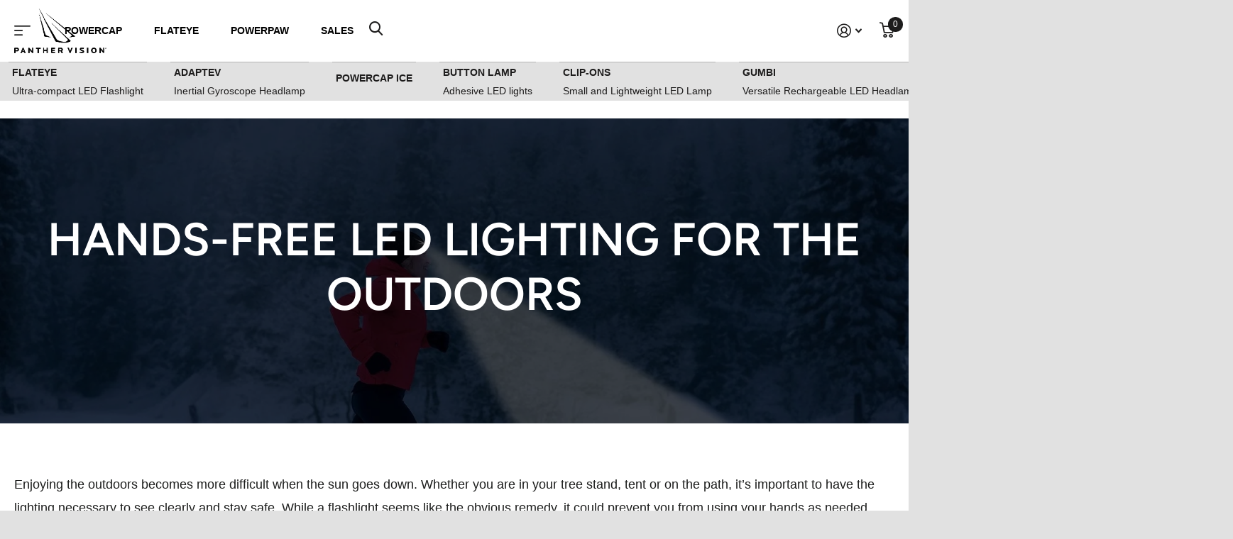

--- FILE ---
content_type: text/html; charset=utf-8
request_url: https://panthervision.com/pages/hands-free-led-lighting-for-the-outdoors
body_size: 44117
content:
<!doctype html>
<!-- BEGIN MerchantWidget Code -->
<script id='merchantWidgetScript'
        src="https://www.gstatic.com/shopping/merchant/merchantwidget.js"
        defer>
</script>
<script type="text/javascript">
  merchantWidgetScript.addEventListener('load', function () {
    merchantwidget.start({
     position: 'RIGHT_BOTTOM'
   });
  });
</script>
<!-- END MerchantWidget Code -->
<html
  lang="en"
  data-theme="xtra"
  dir="ltr"
  class="no-js  "
>
  <head>



<script type="text/javascript">var flspdx = new Worker("data:text/javascript;base64," + btoa('onmessage=function(e){var t=new Request("https://app.flash-speed.com/static/worker-min.js?shop=panther-vision-store.myshopify.com",{redirect:"follow"});fetch(t).then(e=>e.text()).then(e=>{postMessage(e)})};'));flspdx.onmessage = function (t) {var e = document.createElement("script");e.type = "text/javascript", e.textContent = t.data, document.head.appendChild(e)}, flspdx.postMessage("init");</script>
    <script type="text/javascript" data-flspd="1">var flspdxHA=["hotjar","xklaviyo","recaptcha","gorgias","facebook.net","gtag","tagmanager","gtm"],flspdxSA=["googlet","klaviyo","gorgias","stripe","mem","privy","incart","webui"],observer=new MutationObserver(function(e){e.forEach(function(e){e.addedNodes.forEach(function(e){if("SCRIPT"===e.tagName&&1===e.nodeType)if(e.innerHTML.includes("asyncLoad")||"analytics"===e.className)e.type="text/flspdscript";else{for(var t=0;t<flspdxSA.length;t++)if(e.src.includes(flspdxSA[t]))return void(e.type="text/flspdscript");for(var r=0;r<flspdxHA.length;r++)if(e.innerHTML.includes(flspdxHA[r]))return void(e.type="text/flspdscript")}})})}),ua=navigator.userAgent.toLowerCase();ua.match(new RegExp("chrome|firefox"))&&-1===window.location.href.indexOf("no-optimization")&&observer.observe(document.documentElement,{childList:!0,subtree:!0});</script>
        
<script src="https://app.flash-speed.com/static/increase-pagespeed-min.js?shop=panther-vision-store.myshopify.com"></script><!-- Google Tag Manager -->
<script>(function(w,d,s,l,i){w[l]=w[l]||[];w[l].push({'gtm.start':
new Date().getTime(),event:'gtm.js'});var f=d.getElementsByTagName(s)[0],
j=d.createElement(s),dl=l!='dataLayer'?'&l='+l:'';j.async=true;j.src=
'https://www.googletagmanager.com/gtm.js?id='+i+dl;f.parentNode.insertBefore(j,f);
})(window,document,'script','dataLayer','GTM-WDJHXNM');</script>
<!-- End Google Tag Manager -->
<!-- WebFX GSC Verification -->
<meta name="google-site-verification" content="QlFB-NkXGegSP2G5zeLZYJF9XiMa6FbylQoGoYVlx_g" />
<!-- End WebFX GSC Verification -->
    <meta charset="utf-8">
    <meta http-equiv="x-ua-compatible" content="ie=edge">
    <title>
      Hands-Free LED Lighting for the Outdoors - Panther Vision
       &ndash; Panther Vision Store
    </title><meta name="description" content="Hiking, biking or walking outdoors can require light. Learn more about our LED lighting products for outdoor use!"><meta name="theme-color" content="">
    <meta name="MobileOptimized" content="320">
    <meta name="HandheldFriendly" content="true">
    <meta
      name="viewport"
      content="width=device-width, initial-scale=1, minimum-scale=1, maximum-scale=5, viewport-fit=cover, shrink-to-fit=no"
    >
    <meta name="msapplication-config" content="//panthervision.com/cdn/shop/t/11/assets/browserconfig.xml?v=52024572095365081671733482063">
    <link href="//panthervision.com/cdn/shop/t/11/assets/custom-ss.css?v=170529225573301608561745339669" rel="stylesheet" type="text/css" media="all" />
    <link href="//panthervision.com/cdn/shop/t/11/assets/slick.css?v=183359580632782939831733482063" rel="stylesheet" type="text/css" media="all" />
    <link rel="canonical" href="https://panthervision.com/pages/hands-free-led-lighting-for-the-outdoors">
    <link rel="preconnect" href="https://cdn.shopify.com" crossorigin>
    <link rel="preconnect" href="https://fonts.shopifycdn.com" crossorigin><link rel="preload" as="style" href="//panthervision.com/cdn/shop/t/11/assets/screen.css?v=97022973814181044451746028595">
    <link rel="preload" as="style" href="//panthervision.com/cdn/shop/t/11/assets/theme-xtra.css?v=167063803125022699191753045701">
    <link rel="preload" as="style" href="//panthervision.com/cdn/shop/t/11/assets/screen-settings.css?v=50443572463864049521762981299">
    
    <link rel="preload" as="font" href="//panthervision.com/cdn/fonts/figtree/figtree_n6.9d1ea52bb49a0a86cfd1b0383d00f83d3fcc14de.woff2" type="font/woff2" crossorigin>
    
    <link rel="preload" as="font" href="//panthervision.com/cdn/shop/t/11/assets/icomoon.woff2?v=66893986140088737601733482063" crossorigin>
    <link media="screen" rel="stylesheet" href="//panthervision.com/cdn/shop/t/11/assets/screen.css?v=97022973814181044451746028595" id="core-css">
    <link media="screen" rel="stylesheet" href="//panthervision.com/cdn/shop/t/11/assets/theme-xtra.css?v=167063803125022699191753045701" id="xtra-css">
    <noscript><link rel="stylesheet" href="//panthervision.com/cdn/shop/t/11/assets/async-menu.css?v=110783649945792712261733482063"></noscript><link media="screen" rel="stylesheet" href="//panthervision.com/cdn/shop/t/11/assets/screen-settings.css?v=50443572463864049521762981299" id="custom-css">
<link rel="icon" href="//panthervision.com/cdn/shop/files/Untitled_design.png?crop=center&height=32&v=1725981567&width=32" type="image/png">
      <link rel="mask-icon" href="safari-pinned-tab.svg" color="#333333">
      <link rel="apple-touch-icon" href="apple-touch-icon.png"><link rel="manifest" href="//panthervision.com/cdn/shop/t/11/assets/manifest.json?v=69675086569049310631733482063">
    <link rel="preconnect" href="//cdn.shopify.com">
    <script>
      document.documentElement.classList.remove('no-js'); document.documentElement.classList.add('js');
    </script>
    <meta name="msapplication-config" content="//panthervision.com/cdn/shop/t/11/assets/browserconfig.xml?v=52024572095365081671733482063">
<meta property="og:title" content="Hands-Free LED Lighting for the Outdoors - Panther Vision">
<meta property="og:type" content="website">
<meta property="og:description" content="Hiking, biking or walking outdoors can require light. Learn more about our LED lighting products for outdoor use!">
<meta property="og:site_name" content="Panther Vision Store">
<meta property="og:url" content="https://panthervision.com/pages/hands-free-led-lighting-for-the-outdoors">



<meta name="twitter:title" content="Hands-Free LED Lighting for the Outdoors - Panther Vision">
<meta name="twitter:description" content="Hiking, biking or walking outdoors can require light. Learn more about our LED lighting products for outdoor use!">
<meta name="twitter:site" content="Panther Vision Store">


<script type="application/ld+json">
  [{
      "@context": "http://schema.org/",
      "@type": "Organization",
      "url": "https://panthervision.com/pages/hands-free-led-lighting-for-the-outdoors",
      "name": "Panther Vision Store",
      "legalName": "Panther Vision Store",
      "description": "Hiking, biking or walking outdoors can require light. Learn more about our LED lighting products for outdoor use!","contactPoint": {
        "@type": "ContactPoint",
        "contactType": "Customer service",
        "telephone": "847-783-5900"
      },
      "address": {
        "@type": "PostalAddress",
        "streetAddress": "213 West Main Street",
        "addressLocality": "West Dundee",
        "postalCode": "60118",
        "addressCountry": "UNITED STATES"
      }
    },
    {
      "@context": "http://schema.org",
      "@type": "WebSite",
      "url": "https://panthervision.com/pages/hands-free-led-lighting-for-the-outdoors",
      "name": "Panther Vision Store",
      "description": "Hiking, biking or walking outdoors can require light. Learn more about our LED lighting products for outdoor use!",
      "author": [
        {
          "@type": "Organization",
          "url": "https://www.someoneyouknow.online",
          "name": "Someoneyouknow",
          "address": {
            "@type": "PostalAddress",
            "streetAddress": "Wilhelminaplein 25",
            "addressLocality": "Eindhoven",
            "addressRegion": "NB",
            "postalCode": "5611 HG",
            "addressCountry": "NL"
          }
        }
      ]
    }
  ]
</script>



<script>window.performance && window.performance.mark && window.performance.mark('shopify.content_for_header.start');</script><meta name="google-site-verification" content="oCEC34js8TlPHmwB31pJb5UwmP6ZZckSLe-j7XXNojE">
<meta name="facebook-domain-verification" content="vnkawlkqzo11b0j671a5ybynpnq8vv">
<meta id="shopify-digital-wallet" name="shopify-digital-wallet" content="/78620197154/digital_wallets/dialog">
<meta name="shopify-checkout-api-token" content="f88c786f17dd544b8bd9ae943aff4d4c">
<meta id="in-context-paypal-metadata" data-shop-id="78620197154" data-venmo-supported="false" data-environment="production" data-locale="en_US" data-paypal-v4="true" data-currency="USD">
<script async="async" src="/checkouts/internal/preloads.js?locale=en-US"></script>
<link rel="preconnect" href="https://shop.app" crossorigin="anonymous">
<script async="async" src="https://shop.app/checkouts/internal/preloads.js?locale=en-US&shop_id=78620197154" crossorigin="anonymous"></script>
<script id="apple-pay-shop-capabilities" type="application/json">{"shopId":78620197154,"countryCode":"US","currencyCode":"USD","merchantCapabilities":["supports3DS"],"merchantId":"gid:\/\/shopify\/Shop\/78620197154","merchantName":"Panther Vision Store","requiredBillingContactFields":["postalAddress","email"],"requiredShippingContactFields":["postalAddress","email"],"shippingType":"shipping","supportedNetworks":["visa","masterCard","amex","discover","elo","jcb"],"total":{"type":"pending","label":"Panther Vision Store","amount":"1.00"},"shopifyPaymentsEnabled":true,"supportsSubscriptions":true}</script>
<script id="shopify-features" type="application/json">{"accessToken":"f88c786f17dd544b8bd9ae943aff4d4c","betas":["rich-media-storefront-analytics"],"domain":"panthervision.com","predictiveSearch":true,"shopId":78620197154,"locale":"en"}</script>
<script>var Shopify = Shopify || {};
Shopify.shop = "panther-vision-store.myshopify.com";
Shopify.locale = "en";
Shopify.currency = {"active":"USD","rate":"1.0"};
Shopify.country = "US";
Shopify.theme = {"name":"Copy of Backup of Xtra 28th November 2024","id":174179451170,"schema_name":"Xtra","schema_version":"3.1.1","theme_store_id":1609,"role":"main"};
Shopify.theme.handle = "null";
Shopify.theme.style = {"id":null,"handle":null};
Shopify.cdnHost = "panthervision.com/cdn";
Shopify.routes = Shopify.routes || {};
Shopify.routes.root = "/";</script>
<script type="module">!function(o){(o.Shopify=o.Shopify||{}).modules=!0}(window);</script>
<script>!function(o){function n(){var o=[];function n(){o.push(Array.prototype.slice.apply(arguments))}return n.q=o,n}var t=o.Shopify=o.Shopify||{};t.loadFeatures=n(),t.autoloadFeatures=n()}(window);</script>
<script>
  window.ShopifyPay = window.ShopifyPay || {};
  window.ShopifyPay.apiHost = "shop.app\/pay";
  window.ShopifyPay.redirectState = null;
</script>
<script id="shop-js-analytics" type="application/json">{"pageType":"page"}</script>
<script defer="defer" async type="module" src="//panthervision.com/cdn/shopifycloud/shop-js/modules/v2/client.init-shop-cart-sync_BN7fPSNr.en.esm.js"></script>
<script defer="defer" async type="module" src="//panthervision.com/cdn/shopifycloud/shop-js/modules/v2/chunk.common_Cbph3Kss.esm.js"></script>
<script defer="defer" async type="module" src="//panthervision.com/cdn/shopifycloud/shop-js/modules/v2/chunk.modal_DKumMAJ1.esm.js"></script>
<script type="module">
  await import("//panthervision.com/cdn/shopifycloud/shop-js/modules/v2/client.init-shop-cart-sync_BN7fPSNr.en.esm.js");
await import("//panthervision.com/cdn/shopifycloud/shop-js/modules/v2/chunk.common_Cbph3Kss.esm.js");
await import("//panthervision.com/cdn/shopifycloud/shop-js/modules/v2/chunk.modal_DKumMAJ1.esm.js");

  window.Shopify.SignInWithShop?.initShopCartSync?.({"fedCMEnabled":true,"windoidEnabled":true});

</script>
<script>
  window.Shopify = window.Shopify || {};
  if (!window.Shopify.featureAssets) window.Shopify.featureAssets = {};
  window.Shopify.featureAssets['shop-js'] = {"shop-cart-sync":["modules/v2/client.shop-cart-sync_CJVUk8Jm.en.esm.js","modules/v2/chunk.common_Cbph3Kss.esm.js","modules/v2/chunk.modal_DKumMAJ1.esm.js"],"init-fed-cm":["modules/v2/client.init-fed-cm_7Fvt41F4.en.esm.js","modules/v2/chunk.common_Cbph3Kss.esm.js","modules/v2/chunk.modal_DKumMAJ1.esm.js"],"init-shop-email-lookup-coordinator":["modules/v2/client.init-shop-email-lookup-coordinator_Cc088_bR.en.esm.js","modules/v2/chunk.common_Cbph3Kss.esm.js","modules/v2/chunk.modal_DKumMAJ1.esm.js"],"init-windoid":["modules/v2/client.init-windoid_hPopwJRj.en.esm.js","modules/v2/chunk.common_Cbph3Kss.esm.js","modules/v2/chunk.modal_DKumMAJ1.esm.js"],"shop-button":["modules/v2/client.shop-button_B0jaPSNF.en.esm.js","modules/v2/chunk.common_Cbph3Kss.esm.js","modules/v2/chunk.modal_DKumMAJ1.esm.js"],"shop-cash-offers":["modules/v2/client.shop-cash-offers_DPIskqss.en.esm.js","modules/v2/chunk.common_Cbph3Kss.esm.js","modules/v2/chunk.modal_DKumMAJ1.esm.js"],"shop-toast-manager":["modules/v2/client.shop-toast-manager_CK7RT69O.en.esm.js","modules/v2/chunk.common_Cbph3Kss.esm.js","modules/v2/chunk.modal_DKumMAJ1.esm.js"],"init-shop-cart-sync":["modules/v2/client.init-shop-cart-sync_BN7fPSNr.en.esm.js","modules/v2/chunk.common_Cbph3Kss.esm.js","modules/v2/chunk.modal_DKumMAJ1.esm.js"],"init-customer-accounts-sign-up":["modules/v2/client.init-customer-accounts-sign-up_CfPf4CXf.en.esm.js","modules/v2/client.shop-login-button_DeIztwXF.en.esm.js","modules/v2/chunk.common_Cbph3Kss.esm.js","modules/v2/chunk.modal_DKumMAJ1.esm.js"],"pay-button":["modules/v2/client.pay-button_CgIwFSYN.en.esm.js","modules/v2/chunk.common_Cbph3Kss.esm.js","modules/v2/chunk.modal_DKumMAJ1.esm.js"],"init-customer-accounts":["modules/v2/client.init-customer-accounts_DQ3x16JI.en.esm.js","modules/v2/client.shop-login-button_DeIztwXF.en.esm.js","modules/v2/chunk.common_Cbph3Kss.esm.js","modules/v2/chunk.modal_DKumMAJ1.esm.js"],"avatar":["modules/v2/client.avatar_BTnouDA3.en.esm.js"],"init-shop-for-new-customer-accounts":["modules/v2/client.init-shop-for-new-customer-accounts_CsZy_esa.en.esm.js","modules/v2/client.shop-login-button_DeIztwXF.en.esm.js","modules/v2/chunk.common_Cbph3Kss.esm.js","modules/v2/chunk.modal_DKumMAJ1.esm.js"],"shop-follow-button":["modules/v2/client.shop-follow-button_BRMJjgGd.en.esm.js","modules/v2/chunk.common_Cbph3Kss.esm.js","modules/v2/chunk.modal_DKumMAJ1.esm.js"],"checkout-modal":["modules/v2/client.checkout-modal_B9Drz_yf.en.esm.js","modules/v2/chunk.common_Cbph3Kss.esm.js","modules/v2/chunk.modal_DKumMAJ1.esm.js"],"shop-login-button":["modules/v2/client.shop-login-button_DeIztwXF.en.esm.js","modules/v2/chunk.common_Cbph3Kss.esm.js","modules/v2/chunk.modal_DKumMAJ1.esm.js"],"lead-capture":["modules/v2/client.lead-capture_DXYzFM3R.en.esm.js","modules/v2/chunk.common_Cbph3Kss.esm.js","modules/v2/chunk.modal_DKumMAJ1.esm.js"],"shop-login":["modules/v2/client.shop-login_CA5pJqmO.en.esm.js","modules/v2/chunk.common_Cbph3Kss.esm.js","modules/v2/chunk.modal_DKumMAJ1.esm.js"],"payment-terms":["modules/v2/client.payment-terms_BxzfvcZJ.en.esm.js","modules/v2/chunk.common_Cbph3Kss.esm.js","modules/v2/chunk.modal_DKumMAJ1.esm.js"]};
</script>
<script>(function() {
  var isLoaded = false;
  function asyncLoad() {
    if (isLoaded) return;
    isLoaded = true;
    var urls = ["https:\/\/dev.younet.network\/scriptTag\/shopoe-aliexpress-review.js?shop=panther-vision-store.myshopify.com","https:\/\/cdn.logbase.io\/lb-upsell-wrapper.js?shop=panther-vision-store.myshopify.com","https:\/\/chimpstatic.com\/mcjs-connected\/js\/users\/dd4cefcb1305cd0e7bf5e96fd\/c6fa2b9fb0ba7f3f86d933a0e.js?shop=panther-vision-store.myshopify.com","https:\/\/cdn.hextom.com\/js\/freeshippingbar.js?shop=panther-vision-store.myshopify.com","https:\/\/d22lwxpnhu2n4a.cloudfront.net\/grommet\/shopify.js?shop=panther-vision-store.myshopify.com"];
    for (var i = 0; i < urls.length; i++) {
      var s = document.createElement('script');
      s.type = 'text/javascript';
      s.async = true;
      s.src = urls[i];
      var x = document.getElementsByTagName('script')[0];
      x.parentNode.insertBefore(s, x);
    }
  };
  if(window.attachEvent) {
    window.attachEvent('onload', asyncLoad);
  } else {
    window.addEventListener('load', asyncLoad, false);
  }
})();</script>
<script id="__st">var __st={"a":78620197154,"offset":-21600,"reqid":"c7e093ce-c2cc-4b39-8460-ad058c439fb3-1769892635","pageurl":"panthervision.com\/pages\/hands-free-led-lighting-for-the-outdoors","s":"pages-122200817954","u":"3dd36971ba28","p":"page","rtyp":"page","rid":122200817954};</script>
<script>window.ShopifyPaypalV4VisibilityTracking = true;</script>
<script id="captcha-bootstrap">!function(){'use strict';const t='contact',e='account',n='new_comment',o=[[t,t],['blogs',n],['comments',n],[t,'customer']],c=[[e,'customer_login'],[e,'guest_login'],[e,'recover_customer_password'],[e,'create_customer']],r=t=>t.map((([t,e])=>`form[action*='/${t}']:not([data-nocaptcha='true']) input[name='form_type'][value='${e}']`)).join(','),a=t=>()=>t?[...document.querySelectorAll(t)].map((t=>t.form)):[];function s(){const t=[...o],e=r(t);return a(e)}const i='password',u='form_key',d=['recaptcha-v3-token','g-recaptcha-response','h-captcha-response',i],f=()=>{try{return window.sessionStorage}catch{return}},m='__shopify_v',_=t=>t.elements[u];function p(t,e,n=!1){try{const o=window.sessionStorage,c=JSON.parse(o.getItem(e)),{data:r}=function(t){const{data:e,action:n}=t;return t[m]||n?{data:e,action:n}:{data:t,action:n}}(c);for(const[e,n]of Object.entries(r))t.elements[e]&&(t.elements[e].value=n);n&&o.removeItem(e)}catch(o){console.error('form repopulation failed',{error:o})}}const l='form_type',E='cptcha';function T(t){t.dataset[E]=!0}const w=window,h=w.document,L='Shopify',v='ce_forms',y='captcha';let A=!1;((t,e)=>{const n=(g='f06e6c50-85a8-45c8-87d0-21a2b65856fe',I='https://cdn.shopify.com/shopifycloud/storefront-forms-hcaptcha/ce_storefront_forms_captcha_hcaptcha.v1.5.2.iife.js',D={infoText:'Protected by hCaptcha',privacyText:'Privacy',termsText:'Terms'},(t,e,n)=>{const o=w[L][v],c=o.bindForm;if(c)return c(t,g,e,D).then(n);var r;o.q.push([[t,g,e,D],n]),r=I,A||(h.body.append(Object.assign(h.createElement('script'),{id:'captcha-provider',async:!0,src:r})),A=!0)});var g,I,D;w[L]=w[L]||{},w[L][v]=w[L][v]||{},w[L][v].q=[],w[L][y]=w[L][y]||{},w[L][y].protect=function(t,e){n(t,void 0,e),T(t)},Object.freeze(w[L][y]),function(t,e,n,w,h,L){const[v,y,A,g]=function(t,e,n){const i=e?o:[],u=t?c:[],d=[...i,...u],f=r(d),m=r(i),_=r(d.filter((([t,e])=>n.includes(e))));return[a(f),a(m),a(_),s()]}(w,h,L),I=t=>{const e=t.target;return e instanceof HTMLFormElement?e:e&&e.form},D=t=>v().includes(t);t.addEventListener('submit',(t=>{const e=I(t);if(!e)return;const n=D(e)&&!e.dataset.hcaptchaBound&&!e.dataset.recaptchaBound,o=_(e),c=g().includes(e)&&(!o||!o.value);(n||c)&&t.preventDefault(),c&&!n&&(function(t){try{if(!f())return;!function(t){const e=f();if(!e)return;const n=_(t);if(!n)return;const o=n.value;o&&e.removeItem(o)}(t);const e=Array.from(Array(32),(()=>Math.random().toString(36)[2])).join('');!function(t,e){_(t)||t.append(Object.assign(document.createElement('input'),{type:'hidden',name:u})),t.elements[u].value=e}(t,e),function(t,e){const n=f();if(!n)return;const o=[...t.querySelectorAll(`input[type='${i}']`)].map((({name:t})=>t)),c=[...d,...o],r={};for(const[a,s]of new FormData(t).entries())c.includes(a)||(r[a]=s);n.setItem(e,JSON.stringify({[m]:1,action:t.action,data:r}))}(t,e)}catch(e){console.error('failed to persist form',e)}}(e),e.submit())}));const S=(t,e)=>{t&&!t.dataset[E]&&(n(t,e.some((e=>e===t))),T(t))};for(const o of['focusin','change'])t.addEventListener(o,(t=>{const e=I(t);D(e)&&S(e,y())}));const B=e.get('form_key'),M=e.get(l),P=B&&M;t.addEventListener('DOMContentLoaded',(()=>{const t=y();if(P)for(const e of t)e.elements[l].value===M&&p(e,B);[...new Set([...A(),...v().filter((t=>'true'===t.dataset.shopifyCaptcha))])].forEach((e=>S(e,t)))}))}(h,new URLSearchParams(w.location.search),n,t,e,['guest_login'])})(!0,!0)}();</script>
<script integrity="sha256-4kQ18oKyAcykRKYeNunJcIwy7WH5gtpwJnB7kiuLZ1E=" data-source-attribution="shopify.loadfeatures" defer="defer" src="//panthervision.com/cdn/shopifycloud/storefront/assets/storefront/load_feature-a0a9edcb.js" crossorigin="anonymous"></script>
<script crossorigin="anonymous" defer="defer" src="//panthervision.com/cdn/shopifycloud/storefront/assets/shopify_pay/storefront-65b4c6d7.js?v=20250812"></script>
<script data-source-attribution="shopify.dynamic_checkout.dynamic.init">var Shopify=Shopify||{};Shopify.PaymentButton=Shopify.PaymentButton||{isStorefrontPortableWallets:!0,init:function(){window.Shopify.PaymentButton.init=function(){};var t=document.createElement("script");t.src="https://panthervision.com/cdn/shopifycloud/portable-wallets/latest/portable-wallets.en.js",t.type="module",document.head.appendChild(t)}};
</script>
<script data-source-attribution="shopify.dynamic_checkout.buyer_consent">
  function portableWalletsHideBuyerConsent(e){var t=document.getElementById("shopify-buyer-consent"),n=document.getElementById("shopify-subscription-policy-button");t&&n&&(t.classList.add("hidden"),t.setAttribute("aria-hidden","true"),n.removeEventListener("click",e))}function portableWalletsShowBuyerConsent(e){var t=document.getElementById("shopify-buyer-consent"),n=document.getElementById("shopify-subscription-policy-button");t&&n&&(t.classList.remove("hidden"),t.removeAttribute("aria-hidden"),n.addEventListener("click",e))}window.Shopify?.PaymentButton&&(window.Shopify.PaymentButton.hideBuyerConsent=portableWalletsHideBuyerConsent,window.Shopify.PaymentButton.showBuyerConsent=portableWalletsShowBuyerConsent);
</script>
<script data-source-attribution="shopify.dynamic_checkout.cart.bootstrap">document.addEventListener("DOMContentLoaded",(function(){function t(){return document.querySelector("shopify-accelerated-checkout-cart, shopify-accelerated-checkout")}if(t())Shopify.PaymentButton.init();else{new MutationObserver((function(e,n){t()&&(Shopify.PaymentButton.init(),n.disconnect())})).observe(document.body,{childList:!0,subtree:!0})}}));
</script>
<script id='scb4127' type='text/javascript' async='' src='https://panthervision.com/cdn/shopifycloud/privacy-banner/storefront-banner.js'></script><link id="shopify-accelerated-checkout-styles" rel="stylesheet" media="screen" href="https://panthervision.com/cdn/shopifycloud/portable-wallets/latest/accelerated-checkout-backwards-compat.css" crossorigin="anonymous">
<style id="shopify-accelerated-checkout-cart">
        #shopify-buyer-consent {
  margin-top: 1em;
  display: inline-block;
  width: 100%;
}

#shopify-buyer-consent.hidden {
  display: none;
}

#shopify-subscription-policy-button {
  background: none;
  border: none;
  padding: 0;
  text-decoration: underline;
  font-size: inherit;
  cursor: pointer;
}

#shopify-subscription-policy-button::before {
  box-shadow: none;
}

      </style>

<script>window.performance && window.performance.mark && window.performance.mark('shopify.content_for_header.end');</script>

    <script src="https://cdn.younet.network/main.js"></script>

        <!-- BEGIN app block: shopify://apps/uppromote-affiliate/blocks/core-script/64c32457-930d-4cb9-9641-e24c0d9cf1f4 --><!-- BEGIN app snippet: core-metafields-setting --><!--suppress ES6ConvertVarToLetConst -->
<script type="application/json" id="core-uppromote-settings">{"active_reg_from":false,"app_env":{"env":"production"},"message_bar_setting":{"referral_enable":0,"referral_content":"You're shopping with {affiliate_name}!","referral_font":"Poppins","referral_font_size":14,"referral_text_color":"#ffffff","referral_background_color":"#338FB1","not_referral_enable":0,"not_referral_content":"Enjoy your time.","not_referral_font":"Poppins","not_referral_font_size":14,"not_referral_text_color":"#ffffff","not_referral_background_color":"#338FB1"}}</script>
<script type="application/json" id="core-uppromote-cart">{"note":null,"attributes":{},"original_total_price":0,"total_price":0,"total_discount":0,"total_weight":0.0,"item_count":0,"items":[],"requires_shipping":false,"currency":"USD","items_subtotal_price":0,"cart_level_discount_applications":[],"checkout_charge_amount":0}</script>
<script id="core-uppromote-quick-store-tracking-vars">
    function getDocumentContext(){const{href:a,hash:b,host:c,hostname:d,origin:e,pathname:f,port:g,protocol:h,search:i}=window.location,j=document.referrer,k=document.characterSet,l=document.title;return{location:{href:a,hash:b,host:c,hostname:d,origin:e,pathname:f,port:g,protocol:h,search:i},referrer:j||document.location.href,characterSet:k,title:l}}function getNavigatorContext(){const{language:a,cookieEnabled:b,languages:c,userAgent:d}=navigator;return{language:a,cookieEnabled:b,languages:c,userAgent:d}}function getWindowContext(){const{innerHeight:a,innerWidth:b,outerHeight:c,outerWidth:d,origin:e,screen:{height:j,width:k},screenX:f,screenY:g,scrollX:h,scrollY:i}=window;return{innerHeight:a,innerWidth:b,outerHeight:c,outerWidth:d,origin:e,screen:{screenHeight:j,screenWidth:k},screenX:f,screenY:g,scrollX:h,scrollY:i,location:getDocumentContext().location}}function getContext(){return{document:getDocumentContext(),navigator:getNavigatorContext(),window:getWindowContext()}}
    if (window.location.href.includes('?sca_ref=')) {
        localStorage.setItem('__up_lastViewedPageContext', JSON.stringify({
            context: getContext(),
            timestamp: new Date().toISOString(),
        }))
    }
</script>

<script id="core-uppromote-setting-booster">
    var UpPromoteCoreSettings = JSON.parse(document.getElementById('core-uppromote-settings').textContent)
    UpPromoteCoreSettings.currentCart = JSON.parse(document.getElementById('core-uppromote-cart')?.textContent || '{}')
    const idToClean = ['core-uppromote-settings', 'core-uppromote-cart', 'core-uppromote-setting-booster', 'core-uppromote-quick-store-tracking-vars']
    idToClean.forEach(id => {
        document.getElementById(id)?.remove()
    })
</script>
<!-- END app snippet -->


<!-- END app block --><!-- BEGIN app block: shopify://apps/essential-announcer/blocks/app-embed/93b5429f-c8d6-4c33-ae14-250fd84f361b --><script>
  
    window.essentialAnnouncementConfigs = [];
  
  window.essentialAnnouncementMeta = {
    productCollections: null,
    productData: null,
    templateName: "page",
    collectionId: null,
  };
</script>

 
<style>
.essential_annoucement_bar_wrapper {display: none;}
</style>


<script src="https://cdn.shopify.com/extensions/019c0613-2ff3-7390-8dca-972545523656/essential-announcement-bar-76/assets/announcement-bar-essential-apps.js" defer></script>

<!-- END app block --><!-- BEGIN app block: shopify://apps/instafeed/blocks/head-block/c447db20-095d-4a10-9725-b5977662c9d5 --><link rel="preconnect" href="https://cdn.nfcube.com/">
<link rel="preconnect" href="https://scontent.cdninstagram.com/">


  <script>
    document.addEventListener('DOMContentLoaded', function () {
      let instafeedScript = document.createElement('script');

      
        instafeedScript.src = 'https://cdn.nfcube.com/instafeed-9a5961ba8ce0d785676cbdac7388dd63.js';
      

      document.body.appendChild(instafeedScript);
    });
  </script>





<!-- END app block --><!-- BEGIN app block: shopify://apps/gsc-countdown-timer/blocks/countdown-bar/58dc5b1b-43d2-4209-b1f3-52aff31643ed --><style>
  .gta-block__error {
    display: flex;
    flex-flow: column nowrap;
    gap: 12px;
    padding: 32px;
    border-radius: 12px;
    margin: 12px 0;
    background-color: #fff1e3;
    color: #412d00;
  }

  .gta-block__error-title {
    font-size: 18px;
    font-weight: 600;
    line-height: 28px;
  }

  .gta-block__error-body {
    font-size: 14px;
    line-height: 24px;
  }
</style>

<script>
  (function () {
    try {
      window.GSC_COUNTDOWN_META = {
        product_collections: null,
        product_tags: null,
      };

      const widgets = [{"bar":{"sticky":true,"justify":"center","position":"top","closeButton":{"color":"#ffffff","enabled":true}},"key":"GSC-BAR-HBsfFFlWvFxb","type":"bar","timer":{"date":"2026-01-02T23:59:00.000-06:00","mode":"date","daily":{"tz":"America\/Chicago","endHours":14,"endMinutes":0,"repeatDays":[0,1,2,3,4,5,6],"startHours":10,"startMinutes":0},"hours":8,"onEnd":"hide","minutes":38,"seconds":2,"recurring":{"endHours":0,"endMinutes":0,"repeatDays":[],"startHours":0,"startMinutes":0},"scheduling":{"end":null,"start":null}},"content":{"align":"left","items":[{"id":"text-DBhXsFghiGBp","type":"text","align":"left","color":"#ffffff","value":"SITE WIDE","enabled":true,"padding":{"mobile":{},"desktop":{}},"fontFamily":"font2","fontWeight":"700","textTransform":"uppercase","mobileFontSize":"17px","desktopFontSize":"18px","mobileLineHeight":"1.2","desktopLineHeight":"1.1","mobileLetterSpacing":"-1px","desktopLetterSpacing":"0"},{"id":"text-FdySrUmemNtL","type":"text","align":"left","color":"#ffffff","value":"NEW YEARS SALE","enabled":true,"padding":{"mobile":{},"desktop":{}},"fontFamily":"font2","fontWeight":"700","textTransform":"uppercase","mobileFontSize":"15px","desktopFontSize":"17px","mobileLineHeight":"0.9","desktopLineHeight":"1.3","mobileLetterSpacing":"0px","desktopLetterSpacing":"0.3px"},{"id":"timer-ZkStRuqDqOPx","type":"timer","view":"custom","border":{"size":"2px","color":"#FFFFFF","enabled":false},"digits":{"gap":"2px","color":"#ffffff","fontSize":"80px","fontFamily":"font3","fontWeight":"700"},"labels":{"days":"Days","color":"#ffffff","hours":"HRS","enabled":true,"minutes":"Min","seconds":"Sec","fontSize":"30px","fontFamily":"font2","fontWeight":"500","textTransform":"uppercase"},"layout":"separate","margin":{"mobile":{},"desktop":{}},"radius":{"value":"16px","enabled":false},"shadow":{"type":"","color":"black","enabled":true},"enabled":true,"padding":{"mobile":{},"desktop":{"top":"0px"}},"fontSize":{"mobile":"14px","desktop":"18px"},"separator":{"type":"colon","color":"#ffffff","enabled":true},"background":{"blur":"2px","color":"#000000","enabled":false},"unitFormat":"d:h:m:s","mobileWidth":"89px","desktopWidth":"135px"},{"id":"button-tmYsZviPGliM","href":"https:\/\/panthervision.com\/products\/powercap-3-0-rechargeable-fleece-led-lighted-headlamp-beanies?variant=46402239922466","type":"button","label":"SHOP NOW","width":"content","border":{"size":"2px","color":"#1d1d1d","enabled":false},"margin":{"mobile":{"top":"0px","left":"0px","right":"0px","bottom":"0px"},"desktop":{"top":"0px","left":"0px","right":"0px","bottom":"0px"}},"radius":{"value":"3px","enabled":true},"target":"_blank","enabled":false,"padding":{"mobile":{"top":"4px","left":"12px","right":"12px","bottom":"4px"},"desktop":{"top":"12px","left":"32px","right":"32px","bottom":"12px"}},"textColor":"#000000","background":{"blur":"0px","color":"#ffffff","enabled":true},"fontFamily":"font2","fontWeight":"600","textTransform":"uppercase","mobileFontSize":"11px","desktopFontSize":"12px","mobileLetterSpacing":"0","desktopLetterSpacing":"0"},{"id":"coupon-IwygTaCKsmPr","code":"NEW30","icon":{"type":"copy","enabled":true},"type":"coupon","label":"Save 30%","action":"copy","border":{"size":"2px","color":"#474747","enabled":true},"margin":{"mobile":{"top":"0px","left":"0px","right":"0px","bottom":"0px"},"desktop":{"top":"0px","left":"0px","right":"0px","bottom":"0px"}},"radius":{"value":"0px","enabled":true},"enabled":true,"padding":{"mobile":{"top":"4px","left":"12px","right":"12px","bottom":"4px"},"desktop":{"top":"6px","left":"16px","right":"16px","bottom":"6px"}},"textColor":"#e43529","background":{"blur":"0px","color":"#ffffff","enabled":true},"fontFamily":"font2","fontWeight":"600","textTransform":"uppercase","mobileFontSize":"13px","desktopFontSize":"18px"}],"border":{"size":"6px","color":"#3f51b5","enabled":false},"layout":"column","margin":{"mobile":{"top":"0px","left":"0px","right":"0px","bottom":"0px"},"desktop":{"top":"0px","left":"0px","right":"0px","bottom":"0px"}},"radius":{"value":"8px","enabled":false},"padding":{"mobile":{"top":"10px","left":"0px","right":"0px","bottom":"10px"},"desktop":{"top":"8px","left":"28px","right":"28px","bottom":"8px"}},"mobileGap":"6px","background":{"src":null,"blur":"8px","source":"color","bgColor":"#e43529","enabled":true,"overlayColor":"rgba(0,0,0,0)"},"desktopGap":"12px","mobileWidth":"100%","desktopWidth":"400px","backgroundClick":{"url":"https:\/\/panthervision.com\/collections\/best-sellers","target":"_blank","enabled":true}},"enabled":true,"general":{"font1":"Squada One, cursive","font2":"Oswald, sans-serif","font3":"Squada One, cursive","preset":"black-friday-bar-2","breakpoint":"824px"},"section":null,"userCss":"","targeting":{"geo":null,"pages":{"cart":true,"home":true,"other":true,"password":true,"products":{"mode":"all","tags":[],"enabled":true,"specificProducts":[],"productsInCollections":[]},"collections":{"mode":"all","items":[],"enabled":true}}}},{"key":"GSC-SMALL-iRidBmZTFnSI","type":"block","timer":{"date":"2025-07-27T19:00:00.000-05:00","mode":"date","hours":72,"onEnd":"hide","minutes":0,"seconds":0,"recurring":{"endHours":0,"endMinutes":0,"repeatDays":[],"startHours":0,"startMinutes":0},"scheduling":{"end":null,"start":null}},"content":{"align":"center","items":[{"id":"text-ZTKJRizOqaZA","type":"text","align":"left","color":"#a8e500","value":"50% OFF FLASH SALE","enabled":true,"padding":{"mobile":{},"desktop":{}},"fontFamily":"font1","fontWeight":"700","textTransform":"unset","mobileFontSize":"27px","desktopFontSize":"32px","mobileLineHeight":"1.2","desktopLineHeight":"1.3","mobileLetterSpacing":"0","desktopLetterSpacing":"0"},{"id":"text-KxohFYWEShkh","type":"text","align":"left","color":"#ffffff","value":"Grab your discount while you can","enabled":true,"padding":{"mobile":{"bottom":"8px"},"desktop":{"bottom":"10px"}},"fontFamily":"font1","fontWeight":"400","textTransform":"unset","mobileFontSize":"16px","desktopFontSize":"16px","mobileLineHeight":"1.3","desktopLineHeight":"1.3","mobileLetterSpacing":"0","desktopLetterSpacing":"0"},{"id":"timer-ZLVMHrdDnIWh","type":"timer","view":"custom","border":{"size":"2px","color":"#FFFFFF","enabled":false},"digits":{"color":"#ffffff","fontSize":"51px","fontFamily":"font2","fontWeight":"600"},"labels":{"days":"Days","color":"#ffffff","hours":"Hours","enabled":true,"minutes":"Minutes","seconds":"Seconds","fontSize":"18px","fontFamily":"font3","fontWeight":"500","textTransform":"unset"},"layout":"separate","margin":{"mobile":{},"desktop":{}},"radius":{"value":"16px","enabled":true},"shadow":{"type":"","color":"black","enabled":true},"enabled":true,"padding":{"mobile":{},"desktop":{"top":"0px","bottom":"8px"}},"fontSize":{"mobile":"14px","desktop":"18px"},"separator":{"type":"colon","color":"#ffffff","enabled":true},"background":{"blur":"2px","color":"#262626","enabled":true},"unitFormat":"h:m:s","mobileWidth":"72%","desktopWidth":"80%"},{"id":"button-VSuEmXEQVIHk","href":"https:\/\/shopify.com","type":"button","label":"Button","width":"content","border":{"size":"2px","color":"#000000","enabled":false},"margin":{"mobile":{"top":"0px","left":"0px","right":"0px","bottom":"0px"},"desktop":{"top":"0px","left":"0px","right":"0px","bottom":"0px"}},"radius":{"value":"8px","enabled":true},"target":"_blank","enabled":false,"padding":{"mobile":{"top":"12px","left":"40px","right":"40px","bottom":"12px"},"desktop":{"top":"16px","left":"48px","right":"48px","bottom":"16px"}},"textColor":"#000000","background":{"blur":"0px","color":"#ffffff","enabled":true},"fontFamily":"font1","fontWeight":"500","textTransform":"unset","mobileFontSize":"16px","desktopFontSize":"17px","mobileLetterSpacing":"0","desktopLetterSpacing":"0"},{"id":"coupon-oMCGzWXCgLYI","code":"PASTE YOUR CODE","icon":{"type":"discount-star","enabled":true},"type":"coupon","label":"Save 50%","action":"copy","border":{"size":"1px","color":"#757575","enabled":true},"margin":{"mobile":{"top":"0px","left":"0px","right":"0px","bottom":"0px"},"desktop":{"top":"0px","left":"0px","right":"0px","bottom":"0px"}},"radius":{"value":"10px","enabled":true},"enabled":true,"padding":{"mobile":{"top":"6px","left":"12px","right":"12px","bottom":"6px"},"desktop":{"top":"12px","left":"16px","right":"16px","bottom":"12px"}},"textColor":"#ffffff","background":{"blur":"0px","color":"#313131","enabled":true},"fontFamily":"font1","fontWeight":"600","textTransform":"unset","mobileFontSize":"12px","desktopFontSize":"17px"}],"border":{"size":"1px","color":"#000000","enabled":false},"layout":"column","margin":{"mobile":{"top":"0px","left":"0px","right":"0px","bottom":"0px"},"desktop":{"top":"0px","left":"0px","right":"0px","bottom":"0px"}},"radius":{"value":"20px","enabled":true},"padding":{"mobile":{"top":"16px","left":"20px","right":"20px","bottom":"16px"},"desktop":{"top":"20px","left":"24px","right":"24px","bottom":"20px"}},"mobileGap":"2px","background":{"src":null,"blur":"8px","source":"color","bgColor":"#000000","enabled":true,"overlayColor":"rgba(0,0,0,0)"},"desktopGap":"0px","mobileWidth":"100%","desktopWidth":"429px","backgroundClick":{"url":"","target":"_self","enabled":false}},"enabled":false,"general":{"font1":"inherit","font2":"inherit","font3":"inherit","preset":"small4","breakpoint":"768px"},"section":null,"userCss":"","targeting":null}];

      if (Array.isArray(window.GSC_COUNTDOWN_WIDGETS)) {
        window.GSC_COUNTDOWN_WIDGETS.push(...widgets);
      } else {
        window.GSC_COUNTDOWN_WIDGETS = widgets || [];
      }
    } catch (e) {
      console.log(e);
    }
  })();
</script>


<!-- END app block --><script src="https://cdn.shopify.com/extensions/019be912-7856-7c1f-9705-c70a8c8d7a8b/app-109/assets/core.min.js" type="text/javascript" defer="defer"></script>
<script src="https://cdn.shopify.com/extensions/019c0f0d-335d-746a-9f01-9f7ed61510b6/lb-upsell-233/assets/lb-selleasy.js" type="text/javascript" defer="defer"></script>
<script src="https://cdn.shopify.com/extensions/7d130b81-2445-42f2-b4a4-905651358e17/wod-preorder-now-28/assets/preorder-now-source.js" type="text/javascript" defer="defer"></script>
<link href="https://cdn.shopify.com/extensions/7d130b81-2445-42f2-b4a4-905651358e17/wod-preorder-now-28/assets/preorder-now-source.css" rel="stylesheet" type="text/css" media="all">
<script src="https://cdn.shopify.com/extensions/019c02bc-5e4f-7a56-94e4-efcddd1df159/avada-app-149/assets/chatty.js" type="text/javascript" defer="defer"></script>
<script src="https://cdn.shopify.com/extensions/6c66d7d0-f631-46bf-8039-ad48ac607ad6/forms-2301/assets/shopify-forms-loader.js" type="text/javascript" defer="defer"></script>
<script src="https://cdn.shopify.com/extensions/019a0283-dad8-7bc7-bb66-b523cba67540/countdown-app-root-55/assets/gsc-countdown-widget.js" type="text/javascript" defer="defer"></script>
<script src="https://cdn.shopify.com/extensions/019c01fa-9ce0-79ec-b6b6-15821b44e72d/free-shipping-bar-120/assets/freeshippingbar.js" type="text/javascript" defer="defer"></script>
<link href="https://monorail-edge.shopifysvc.com" rel="dns-prefetch">
<script>(function(){if ("sendBeacon" in navigator && "performance" in window) {try {var session_token_from_headers = performance.getEntriesByType('navigation')[0].serverTiming.find(x => x.name == '_s').description;} catch {var session_token_from_headers = undefined;}var session_cookie_matches = document.cookie.match(/_shopify_s=([^;]*)/);var session_token_from_cookie = session_cookie_matches && session_cookie_matches.length === 2 ? session_cookie_matches[1] : "";var session_token = session_token_from_headers || session_token_from_cookie || "";function handle_abandonment_event(e) {var entries = performance.getEntries().filter(function(entry) {return /monorail-edge.shopifysvc.com/.test(entry.name);});if (!window.abandonment_tracked && entries.length === 0) {window.abandonment_tracked = true;var currentMs = Date.now();var navigation_start = performance.timing.navigationStart;var payload = {shop_id: 78620197154,url: window.location.href,navigation_start,duration: currentMs - navigation_start,session_token,page_type: "page"};window.navigator.sendBeacon("https://monorail-edge.shopifysvc.com/v1/produce", JSON.stringify({schema_id: "online_store_buyer_site_abandonment/1.1",payload: payload,metadata: {event_created_at_ms: currentMs,event_sent_at_ms: currentMs}}));}}window.addEventListener('pagehide', handle_abandonment_event);}}());</script>
<script id="web-pixels-manager-setup">(function e(e,d,r,n,o){if(void 0===o&&(o={}),!Boolean(null===(a=null===(i=window.Shopify)||void 0===i?void 0:i.analytics)||void 0===a?void 0:a.replayQueue)){var i,a;window.Shopify=window.Shopify||{};var t=window.Shopify;t.analytics=t.analytics||{};var s=t.analytics;s.replayQueue=[],s.publish=function(e,d,r){return s.replayQueue.push([e,d,r]),!0};try{self.performance.mark("wpm:start")}catch(e){}var l=function(){var e={modern:/Edge?\/(1{2}[4-9]|1[2-9]\d|[2-9]\d{2}|\d{4,})\.\d+(\.\d+|)|Firefox\/(1{2}[4-9]|1[2-9]\d|[2-9]\d{2}|\d{4,})\.\d+(\.\d+|)|Chrom(ium|e)\/(9{2}|\d{3,})\.\d+(\.\d+|)|(Maci|X1{2}).+ Version\/(15\.\d+|(1[6-9]|[2-9]\d|\d{3,})\.\d+)([,.]\d+|)( \(\w+\)|)( Mobile\/\w+|) Safari\/|Chrome.+OPR\/(9{2}|\d{3,})\.\d+\.\d+|(CPU[ +]OS|iPhone[ +]OS|CPU[ +]iPhone|CPU IPhone OS|CPU iPad OS)[ +]+(15[._]\d+|(1[6-9]|[2-9]\d|\d{3,})[._]\d+)([._]\d+|)|Android:?[ /-](13[3-9]|1[4-9]\d|[2-9]\d{2}|\d{4,})(\.\d+|)(\.\d+|)|Android.+Firefox\/(13[5-9]|1[4-9]\d|[2-9]\d{2}|\d{4,})\.\d+(\.\d+|)|Android.+Chrom(ium|e)\/(13[3-9]|1[4-9]\d|[2-9]\d{2}|\d{4,})\.\d+(\.\d+|)|SamsungBrowser\/([2-9]\d|\d{3,})\.\d+/,legacy:/Edge?\/(1[6-9]|[2-9]\d|\d{3,})\.\d+(\.\d+|)|Firefox\/(5[4-9]|[6-9]\d|\d{3,})\.\d+(\.\d+|)|Chrom(ium|e)\/(5[1-9]|[6-9]\d|\d{3,})\.\d+(\.\d+|)([\d.]+$|.*Safari\/(?![\d.]+ Edge\/[\d.]+$))|(Maci|X1{2}).+ Version\/(10\.\d+|(1[1-9]|[2-9]\d|\d{3,})\.\d+)([,.]\d+|)( \(\w+\)|)( Mobile\/\w+|) Safari\/|Chrome.+OPR\/(3[89]|[4-9]\d|\d{3,})\.\d+\.\d+|(CPU[ +]OS|iPhone[ +]OS|CPU[ +]iPhone|CPU IPhone OS|CPU iPad OS)[ +]+(10[._]\d+|(1[1-9]|[2-9]\d|\d{3,})[._]\d+)([._]\d+|)|Android:?[ /-](13[3-9]|1[4-9]\d|[2-9]\d{2}|\d{4,})(\.\d+|)(\.\d+|)|Mobile Safari.+OPR\/([89]\d|\d{3,})\.\d+\.\d+|Android.+Firefox\/(13[5-9]|1[4-9]\d|[2-9]\d{2}|\d{4,})\.\d+(\.\d+|)|Android.+Chrom(ium|e)\/(13[3-9]|1[4-9]\d|[2-9]\d{2}|\d{4,})\.\d+(\.\d+|)|Android.+(UC? ?Browser|UCWEB|U3)[ /]?(15\.([5-9]|\d{2,})|(1[6-9]|[2-9]\d|\d{3,})\.\d+)\.\d+|SamsungBrowser\/(5\.\d+|([6-9]|\d{2,})\.\d+)|Android.+MQ{2}Browser\/(14(\.(9|\d{2,})|)|(1[5-9]|[2-9]\d|\d{3,})(\.\d+|))(\.\d+|)|K[Aa][Ii]OS\/(3\.\d+|([4-9]|\d{2,})\.\d+)(\.\d+|)/},d=e.modern,r=e.legacy,n=navigator.userAgent;return n.match(d)?"modern":n.match(r)?"legacy":"unknown"}(),u="modern"===l?"modern":"legacy",c=(null!=n?n:{modern:"",legacy:""})[u],f=function(e){return[e.baseUrl,"/wpm","/b",e.hashVersion,"modern"===e.buildTarget?"m":"l",".js"].join("")}({baseUrl:d,hashVersion:r,buildTarget:u}),m=function(e){var d=e.version,r=e.bundleTarget,n=e.surface,o=e.pageUrl,i=e.monorailEndpoint;return{emit:function(e){var a=e.status,t=e.errorMsg,s=(new Date).getTime(),l=JSON.stringify({metadata:{event_sent_at_ms:s},events:[{schema_id:"web_pixels_manager_load/3.1",payload:{version:d,bundle_target:r,page_url:o,status:a,surface:n,error_msg:t},metadata:{event_created_at_ms:s}}]});if(!i)return console&&console.warn&&console.warn("[Web Pixels Manager] No Monorail endpoint provided, skipping logging."),!1;try{return self.navigator.sendBeacon.bind(self.navigator)(i,l)}catch(e){}var u=new XMLHttpRequest;try{return u.open("POST",i,!0),u.setRequestHeader("Content-Type","text/plain"),u.send(l),!0}catch(e){return console&&console.warn&&console.warn("[Web Pixels Manager] Got an unhandled error while logging to Monorail."),!1}}}}({version:r,bundleTarget:l,surface:e.surface,pageUrl:self.location.href,monorailEndpoint:e.monorailEndpoint});try{o.browserTarget=l,function(e){var d=e.src,r=e.async,n=void 0===r||r,o=e.onload,i=e.onerror,a=e.sri,t=e.scriptDataAttributes,s=void 0===t?{}:t,l=document.createElement("script"),u=document.querySelector("head"),c=document.querySelector("body");if(l.async=n,l.src=d,a&&(l.integrity=a,l.crossOrigin="anonymous"),s)for(var f in s)if(Object.prototype.hasOwnProperty.call(s,f))try{l.dataset[f]=s[f]}catch(e){}if(o&&l.addEventListener("load",o),i&&l.addEventListener("error",i),u)u.appendChild(l);else{if(!c)throw new Error("Did not find a head or body element to append the script");c.appendChild(l)}}({src:f,async:!0,onload:function(){if(!function(){var e,d;return Boolean(null===(d=null===(e=window.Shopify)||void 0===e?void 0:e.analytics)||void 0===d?void 0:d.initialized)}()){var d=window.webPixelsManager.init(e)||void 0;if(d){var r=window.Shopify.analytics;r.replayQueue.forEach((function(e){var r=e[0],n=e[1],o=e[2];d.publishCustomEvent(r,n,o)})),r.replayQueue=[],r.publish=d.publishCustomEvent,r.visitor=d.visitor,r.initialized=!0}}},onerror:function(){return m.emit({status:"failed",errorMsg:"".concat(f," has failed to load")})},sri:function(e){var d=/^sha384-[A-Za-z0-9+/=]+$/;return"string"==typeof e&&d.test(e)}(c)?c:"",scriptDataAttributes:o}),m.emit({status:"loading"})}catch(e){m.emit({status:"failed",errorMsg:(null==e?void 0:e.message)||"Unknown error"})}}})({shopId: 78620197154,storefrontBaseUrl: "https://panthervision.com",extensionsBaseUrl: "https://extensions.shopifycdn.com/cdn/shopifycloud/web-pixels-manager",monorailEndpoint: "https://monorail-edge.shopifysvc.com/unstable/produce_batch",surface: "storefront-renderer",enabledBetaFlags: ["2dca8a86"],webPixelsConfigList: [{"id":"2410938658","configuration":"{\"description\":\"Chatty conversion tracking pixel\",\"shopId\":\"WM7hT8lecaIGcWVKaEKS\"}","eventPayloadVersion":"v1","runtimeContext":"STRICT","scriptVersion":"495734445401ff237ce7db6e1f13438c","type":"APP","apiClientId":6641085,"privacyPurposes":["ANALYTICS"],"dataSharingAdjustments":{"protectedCustomerApprovalScopes":["read_customer_address","read_customer_email","read_customer_name","read_customer_personal_data","read_customer_phone"]}},{"id":"1417511202","configuration":"{\"myshopifyDomain\":\"panther-vision-store.myshopify.com\"}","eventPayloadVersion":"v1","runtimeContext":"STRICT","scriptVersion":"23b97d18e2aa74363140dc29c9284e87","type":"APP","apiClientId":2775569,"privacyPurposes":["ANALYTICS","MARKETING","SALE_OF_DATA"],"dataSharingAdjustments":{"protectedCustomerApprovalScopes":["read_customer_address","read_customer_email","read_customer_name","read_customer_phone","read_customer_personal_data"]}},{"id":"1313341730","configuration":"{\"merchantId\":\"1026777\", \"url\":\"https:\/\/classic.avantlink.com\", \"shopName\": \"panther-vision-store\"}","eventPayloadVersion":"v1","runtimeContext":"STRICT","scriptVersion":"f125f620dfaaabbd1cefde6901cad1c4","type":"APP","apiClientId":125215244289,"privacyPurposes":["ANALYTICS","SALE_OF_DATA"],"dataSharingAdjustments":{"protectedCustomerApprovalScopes":["read_customer_personal_data"]}},{"id":"1308786978","configuration":"{\"shopId\":\"199638\",\"env\":\"production\",\"metaData\":\"[]\"}","eventPayloadVersion":"v1","runtimeContext":"STRICT","scriptVersion":"c5d4d7bbb4a4a4292a8a7b5334af7e3d","type":"APP","apiClientId":2773553,"privacyPurposes":[],"dataSharingAdjustments":{"protectedCustomerApprovalScopes":["read_customer_address","read_customer_email","read_customer_name","read_customer_personal_data","read_customer_phone"]}},{"id":"1171259682","configuration":"{\"pixelCode\":\"CU4JQ8BC77U7Q8A3GRM0\"}","eventPayloadVersion":"v1","runtimeContext":"STRICT","scriptVersion":"22e92c2ad45662f435e4801458fb78cc","type":"APP","apiClientId":4383523,"privacyPurposes":["ANALYTICS","MARKETING","SALE_OF_DATA"],"dataSharingAdjustments":{"protectedCustomerApprovalScopes":["read_customer_address","read_customer_email","read_customer_name","read_customer_personal_data","read_customer_phone"]}},{"id":"863797538","configuration":"{\"config\":\"{\\\"google_tag_ids\\\":[\\\"G-SNH9QRL53E\\\",\\\"AW-10905434257\\\",\\\"GT-WF6ZJQH\\\"],\\\"target_country\\\":\\\"US\\\",\\\"gtag_events\\\":[{\\\"type\\\":\\\"search\\\",\\\"action_label\\\":[\\\"G-SNH9QRL53E\\\",\\\"AW-10905434257\\\/vK3PCJLek_EYEJHxjtAo\\\"]},{\\\"type\\\":\\\"begin_checkout\\\",\\\"action_label\\\":[\\\"G-SNH9QRL53E\\\",\\\"AW-10905434257\\\/GcUBCJjek_EYEJHxjtAo\\\"]},{\\\"type\\\":\\\"view_item\\\",\\\"action_label\\\":[\\\"G-SNH9QRL53E\\\",\\\"AW-10905434257\\\/ILkgCI_ek_EYEJHxjtAo\\\",\\\"MC-90CHTEXLHY\\\",\\\"MC-9MNM0H58EG\\\"]},{\\\"type\\\":\\\"purchase\\\",\\\"action_label\\\":[\\\"G-SNH9QRL53E\\\",\\\"AW-10905434257\\\/BhWbCInek_EYEJHxjtAo\\\",\\\"MC-90CHTEXLHY\\\",\\\"MC-9MNM0H58EG\\\"]},{\\\"type\\\":\\\"page_view\\\",\\\"action_label\\\":[\\\"G-SNH9QRL53E\\\",\\\"AW-10905434257\\\/qdDLCIzek_EYEJHxjtAo\\\",\\\"MC-90CHTEXLHY\\\",\\\"MC-9MNM0H58EG\\\"]},{\\\"type\\\":\\\"add_payment_info\\\",\\\"action_label\\\":[\\\"G-SNH9QRL53E\\\",\\\"AW-10905434257\\\/MS-9CJvek_EYEJHxjtAo\\\"]},{\\\"type\\\":\\\"add_to_cart\\\",\\\"action_label\\\":[\\\"G-SNH9QRL53E\\\",\\\"AW-10905434257\\\/At1ACJXek_EYEJHxjtAo\\\"]}],\\\"enable_monitoring_mode\\\":false}\"}","eventPayloadVersion":"v1","runtimeContext":"OPEN","scriptVersion":"b2a88bafab3e21179ed38636efcd8a93","type":"APP","apiClientId":1780363,"privacyPurposes":[],"dataSharingAdjustments":{"protectedCustomerApprovalScopes":["read_customer_address","read_customer_email","read_customer_name","read_customer_personal_data","read_customer_phone"]}},{"id":"518914338","configuration":"{\"accountID\":\"selleasy-metrics-track\"}","eventPayloadVersion":"v1","runtimeContext":"STRICT","scriptVersion":"5aac1f99a8ca74af74cea751ede503d2","type":"APP","apiClientId":5519923,"privacyPurposes":[],"dataSharingAdjustments":{"protectedCustomerApprovalScopes":["read_customer_email","read_customer_name","read_customer_personal_data"]}},{"id":"417104162","configuration":"{\"pixel_id\":\"165833419933681\",\"pixel_type\":\"facebook_pixel\",\"metaapp_system_user_token\":\"-\"}","eventPayloadVersion":"v1","runtimeContext":"OPEN","scriptVersion":"ca16bc87fe92b6042fbaa3acc2fbdaa6","type":"APP","apiClientId":2329312,"privacyPurposes":["ANALYTICS","MARKETING","SALE_OF_DATA"],"dataSharingAdjustments":{"protectedCustomerApprovalScopes":["read_customer_address","read_customer_email","read_customer_name","read_customer_personal_data","read_customer_phone"]}},{"id":"125403426","eventPayloadVersion":"1","runtimeContext":"LAX","scriptVersion":"1","type":"CUSTOM","privacyPurposes":[],"name":"MCFX Purchase Tracking"},{"id":"169181474","eventPayloadVersion":"1","runtimeContext":"LAX","scriptVersion":"10","type":"CUSTOM","privacyPurposes":["ANALYTICS","MARKETING","SALE_OF_DATA"],"name":"Google Customer Reviews"},{"id":"shopify-app-pixel","configuration":"{}","eventPayloadVersion":"v1","runtimeContext":"STRICT","scriptVersion":"0450","apiClientId":"shopify-pixel","type":"APP","privacyPurposes":["ANALYTICS","MARKETING"]},{"id":"shopify-custom-pixel","eventPayloadVersion":"v1","runtimeContext":"LAX","scriptVersion":"0450","apiClientId":"shopify-pixel","type":"CUSTOM","privacyPurposes":["ANALYTICS","MARKETING"]}],isMerchantRequest: false,initData: {"shop":{"name":"Panther Vision Store","paymentSettings":{"currencyCode":"USD"},"myshopifyDomain":"panther-vision-store.myshopify.com","countryCode":"US","storefrontUrl":"https:\/\/panthervision.com"},"customer":null,"cart":null,"checkout":null,"productVariants":[],"purchasingCompany":null},},"https://panthervision.com/cdn","1d2a099fw23dfb22ep557258f5m7a2edbae",{"modern":"","legacy":""},{"shopId":"78620197154","storefrontBaseUrl":"https:\/\/panthervision.com","extensionBaseUrl":"https:\/\/extensions.shopifycdn.com\/cdn\/shopifycloud\/web-pixels-manager","surface":"storefront-renderer","enabledBetaFlags":"[\"2dca8a86\"]","isMerchantRequest":"false","hashVersion":"1d2a099fw23dfb22ep557258f5m7a2edbae","publish":"custom","events":"[[\"page_viewed\",{}]]"});</script><script>
  window.ShopifyAnalytics = window.ShopifyAnalytics || {};
  window.ShopifyAnalytics.meta = window.ShopifyAnalytics.meta || {};
  window.ShopifyAnalytics.meta.currency = 'USD';
  var meta = {"page":{"pageType":"page","resourceType":"page","resourceId":122200817954,"requestId":"c7e093ce-c2cc-4b39-8460-ad058c439fb3-1769892635"}};
  for (var attr in meta) {
    window.ShopifyAnalytics.meta[attr] = meta[attr];
  }
</script>
<script class="analytics">
  (function () {
    var customDocumentWrite = function(content) {
      var jquery = null;

      if (window.jQuery) {
        jquery = window.jQuery;
      } else if (window.Checkout && window.Checkout.$) {
        jquery = window.Checkout.$;
      }

      if (jquery) {
        jquery('body').append(content);
      }
    };

    var hasLoggedConversion = function(token) {
      if (token) {
        return document.cookie.indexOf('loggedConversion=' + token) !== -1;
      }
      return false;
    }

    var setCookieIfConversion = function(token) {
      if (token) {
        var twoMonthsFromNow = new Date(Date.now());
        twoMonthsFromNow.setMonth(twoMonthsFromNow.getMonth() + 2);

        document.cookie = 'loggedConversion=' + token + '; expires=' + twoMonthsFromNow;
      }
    }

    var trekkie = window.ShopifyAnalytics.lib = window.trekkie = window.trekkie || [];
    if (trekkie.integrations) {
      return;
    }
    trekkie.methods = [
      'identify',
      'page',
      'ready',
      'track',
      'trackForm',
      'trackLink'
    ];
    trekkie.factory = function(method) {
      return function() {
        var args = Array.prototype.slice.call(arguments);
        args.unshift(method);
        trekkie.push(args);
        return trekkie;
      };
    };
    for (var i = 0; i < trekkie.methods.length; i++) {
      var key = trekkie.methods[i];
      trekkie[key] = trekkie.factory(key);
    }
    trekkie.load = function(config) {
      trekkie.config = config || {};
      trekkie.config.initialDocumentCookie = document.cookie;
      var first = document.getElementsByTagName('script')[0];
      var script = document.createElement('script');
      script.type = 'text/javascript';
      script.onerror = function(e) {
        var scriptFallback = document.createElement('script');
        scriptFallback.type = 'text/javascript';
        scriptFallback.onerror = function(error) {
                var Monorail = {
      produce: function produce(monorailDomain, schemaId, payload) {
        var currentMs = new Date().getTime();
        var event = {
          schema_id: schemaId,
          payload: payload,
          metadata: {
            event_created_at_ms: currentMs,
            event_sent_at_ms: currentMs
          }
        };
        return Monorail.sendRequest("https://" + monorailDomain + "/v1/produce", JSON.stringify(event));
      },
      sendRequest: function sendRequest(endpointUrl, payload) {
        // Try the sendBeacon API
        if (window && window.navigator && typeof window.navigator.sendBeacon === 'function' && typeof window.Blob === 'function' && !Monorail.isIos12()) {
          var blobData = new window.Blob([payload], {
            type: 'text/plain'
          });

          if (window.navigator.sendBeacon(endpointUrl, blobData)) {
            return true;
          } // sendBeacon was not successful

        } // XHR beacon

        var xhr = new XMLHttpRequest();

        try {
          xhr.open('POST', endpointUrl);
          xhr.setRequestHeader('Content-Type', 'text/plain');
          xhr.send(payload);
        } catch (e) {
          console.log(e);
        }

        return false;
      },
      isIos12: function isIos12() {
        return window.navigator.userAgent.lastIndexOf('iPhone; CPU iPhone OS 12_') !== -1 || window.navigator.userAgent.lastIndexOf('iPad; CPU OS 12_') !== -1;
      }
    };
    Monorail.produce('monorail-edge.shopifysvc.com',
      'trekkie_storefront_load_errors/1.1',
      {shop_id: 78620197154,
      theme_id: 174179451170,
      app_name: "storefront",
      context_url: window.location.href,
      source_url: "//panthervision.com/cdn/s/trekkie.storefront.c59ea00e0474b293ae6629561379568a2d7c4bba.min.js"});

        };
        scriptFallback.async = true;
        scriptFallback.src = '//panthervision.com/cdn/s/trekkie.storefront.c59ea00e0474b293ae6629561379568a2d7c4bba.min.js';
        first.parentNode.insertBefore(scriptFallback, first);
      };
      script.async = true;
      script.src = '//panthervision.com/cdn/s/trekkie.storefront.c59ea00e0474b293ae6629561379568a2d7c4bba.min.js';
      first.parentNode.insertBefore(script, first);
    };
    trekkie.load(
      {"Trekkie":{"appName":"storefront","development":false,"defaultAttributes":{"shopId":78620197154,"isMerchantRequest":null,"themeId":174179451170,"themeCityHash":"14954038967295086344","contentLanguage":"en","currency":"USD","eventMetadataId":"1b840ecd-d288-4445-af59-81c82cb94d08"},"isServerSideCookieWritingEnabled":true,"monorailRegion":"shop_domain","enabledBetaFlags":["65f19447","b5387b81"]},"Session Attribution":{},"S2S":{"facebookCapiEnabled":true,"source":"trekkie-storefront-renderer","apiClientId":580111}}
    );

    var loaded = false;
    trekkie.ready(function() {
      if (loaded) return;
      loaded = true;

      window.ShopifyAnalytics.lib = window.trekkie;

      var originalDocumentWrite = document.write;
      document.write = customDocumentWrite;
      try { window.ShopifyAnalytics.merchantGoogleAnalytics.call(this); } catch(error) {};
      document.write = originalDocumentWrite;

      window.ShopifyAnalytics.lib.page(null,{"pageType":"page","resourceType":"page","resourceId":122200817954,"requestId":"c7e093ce-c2cc-4b39-8460-ad058c439fb3-1769892635","shopifyEmitted":true});

      var match = window.location.pathname.match(/checkouts\/(.+)\/(thank_you|post_purchase)/)
      var token = match? match[1]: undefined;
      if (!hasLoggedConversion(token)) {
        setCookieIfConversion(token);
        
      }
    });


        var eventsListenerScript = document.createElement('script');
        eventsListenerScript.async = true;
        eventsListenerScript.src = "//panthervision.com/cdn/shopifycloud/storefront/assets/shop_events_listener-3da45d37.js";
        document.getElementsByTagName('head')[0].appendChild(eventsListenerScript);

})();</script>
<script
  defer
  src="https://panthervision.com/cdn/shopifycloud/perf-kit/shopify-perf-kit-3.1.0.min.js"
  data-application="storefront-renderer"
  data-shop-id="78620197154"
  data-render-region="gcp-us-central1"
  data-page-type="page"
  data-theme-instance-id="174179451170"
  data-theme-name="Xtra"
  data-theme-version="3.1.1"
  data-monorail-region="shop_domain"
  data-resource-timing-sampling-rate="10"
  data-shs="true"
  data-shs-beacon="true"
  data-shs-export-with-fetch="true"
  data-shs-logs-sample-rate="1"
  data-shs-beacon-endpoint="https://panthervision.com/api/collect"
></script>
</head>
  <body class="template-page">
    <!-- Google Tag Manager (noscript) -->
<noscript><iframe src="https://www.googletagmanager.com/ns.html?id=GTM-WDJHXNM"
height="0" width="0" style="display:none;visibility:hidden"></iframe></noscript>
<!-- End Google Tag Manager (noscript) -->
    <div id="root"><nav id="skip">
    <ul>
        <li><a href="/" accesskey="a" class="link-accessible">Toggle accessibility mode (a)</a></li>
        <li><a href="/" accesskey="h">Go to homepage (h)</a></li>
        <li><a href="#nav" accesskey="n">Go to navigation (n)</a></li>
        <li><a href="/search" aria-controls="search" accesskey="s">Go to search (s)</a></li>
        <li><a href="#content" accesskey="c">Go to content (c)</a></li>
        <li><a href=".shopify-section-footer" accesskey="f">Go to footer (f)</a></li>
    </ul>
</nav><!-- BEGIN sections: header-group -->
<div id="shopify-section-sections--23871936364834__header" class="shopify-section shopify-section-group-header-group shopify-section-header">
<script>document.documentElement.classList.add('t1sr');document.documentElement.classList.add('t1nn');document.documentElement.classList.add('search-compact-is-centered');</script>
<!-- Sendland Popup Code -->
<script>
window._Sendlane = window._Sendlane || [];
_Sendlane.push({
    form_key: "eyJkb21haW4iOiJwYW50aGVydmlzaW9uIiwiZm9ybV9pZCI6ImVlMGRkNzZmLWFhZjAtNDFmMC1iMmIxLTAyNmNhMDM3NjE4OCJ9"
});
</script>
<script src="https://sendlane.com/scripts/pusher.js" async></script>
<!-- End Sendland Popup Code --><div id="header-outer">
  <div id="header">
    <div id="header-inner" class="
    
    
    
    hide-btn-mobile
    text-center-mobile
    text-center-sticky text-center-logo
    
    
  "><p class="link-btn">
    <a class="drop_link" href="/" aria-controls="nav">View catalog <i aria-hidden="true" class="icon-chevron-down"></i></a>
    <a href="/collections/powercap-led-hats-beanies">POWERCAP </a>
    <a href="/collections/flateye">FLATEYE </a>
    <a href="/collections/powerpaw-hand-warmer">POWERPAW </a>
    <a href="/collections/sale-our-best-gear-now-at-a-steal">SALES </a>
    <a class="search-compact" href="#search" aria-controls="search"><i aria-hidden="true" class="icon-zoom"></i> <span class="hidden">Search</span></a>
  </p>
<form action="/search" method="get" id="search" class="
    compact
    text-center-sticky
    compact-handle
    ">
    <fieldset>
      <legend>Search</legend>
      <p>
        <label for="search_main">Search</label>
        <input type="search" id="search_main" name="q" placeholder="What are you looking for?" autocomplete="off" required>
        <button type="submit" class="override">Zoeken</button>
      </p>
      <div id="livesearch">
        <div class="cols">
          <p>Search results</p>
        </div>
      </div>
    </fieldset>
  </form>
<p id="logo">
    <a href="/"><picture><img
            class="logo-img"
            
              srcset=",//panthervision.com/cdn/shop/files/312948195_561019382690852_237255912445303791_n_2x_11fc529b-4b7f-4957-ab0a-4b7be9ec70ec.png?pad_color=fff&v=1725980028&width=165 165w,//panthervision.com/cdn/shop/files/312948195_561019382690852_237255912445303791_n_2x_11fc529b-4b7f-4957-ab0a-4b7be9ec70ec.png?pad_color=fff&v=1725980028&width=240 240w"
              src="//panthervision.com/cdn/shop/files/312948195_561019382690852_237255912445303791_n_2x_11fc529b-4b7f-4957-ab0a-4b7be9ec70ec.png?v=1725980028&width=130"
            
            sizes="
              (min-width: 760px) 130
              100
            "
            width="130"
            height="36"
            alt="Panther Vision Logo"
          >
        </picture></a><style data-shopify>
        #logo {
          --logo_w: 130px;
        }
        @media only screen and (max-width: 47.5em) {
          #logo {
            --logo_w: 100px;
          }
        }
      </style>
</p>
<nav id="nav-user">
        <ul data-type="user-nav"><li class="mobile-only"><a href="/pages/contact"></a></li><li class="sub user-login menu-hide"><a href="https://panthervision.com/customer_authentication/redirect?locale=en&region_country=US" class="toggle mobile-hide"><i aria-hidden="true" aria-label="Sign in" class="icon-user"></i> <span class="desktop-hide">Sign in</span></a>
                <a href="https://panthervision.com/customer_authentication/redirect?locale=en&region_country=US" class="mobile-only" data-panel="login" aria-label="Sign in"><i aria-hidden="true" class="icon-user"></i> <span class="desktop-hide">Sign in</span></a><form method="post" action="/account/login" id="customer_login" accept-charset="UTF-8" data-login-with-shop-sign-in="true" class="f8vl"><input type="hidden" name="form_type" value="customer_login" /><input type="hidden" name="utf8" value="✓" /><fieldset>
                    <legend>Login</legend>
                    <p class="strong">Login</p>
                    <p>
                      <label for="login_email_address">Email<span class="overlay-theme">*</span></label>
                      <input type="email" id="login_email_address" name="customer[email]" placeholder="Email" required>
                    </p>
                    <p>
                      <label for="login_password">Password<span class="overlay-theme">*</span> <a href="./" class="show"><span>Toon</span> <span class="hidden">Hide</span></a></label>
                      <input type="password" id="login_password" name="customer[password]" placeholder="Password" required>
                      <a href="https://panthervision.com/customer_authentication/redirect?locale=en&region_country=US#recover" class="size-12">Forgot your password?</a>
                    </p>
                    <p class="submit">
                      <button type="submit">Sign in</button>
                      Don&#39;t have an account yet?<br> <a href="https://shopify.com/78620197154/account?locale=en" class="overlay-content">Create account</a>
                    </p>
                  </fieldset></form></li>
            <li class="cart">
              <a href="/cart" data-panel="cart" aria-label="Winkelwagen"><i aria-hidden="true" class="icon-cart"><span id="cart-count">0</span></i> <span class="hidden">Cart</span></a>
            </li>
          
        </ul>
      </nav>
    </div>
  </div><nav id="nav" aria-label="Menu" class=" text-center ">
      <ul class="custom_menu">
        <li>
          <a href="/collections/powercap-led-hats-beanies"><img src="https://cdn.shopify.com/s/files/1/0786/2019/7154/files/Powercap-1.png?v=1703246000" alt="Powercap LED"> <span><strong>POWERCAP LED</strong> Hands-Free Lighting LED Hats</span></a>
        </li>
        <li>
          <a href="/collections/powerpaw-hand-warmer"><img src="https://cdn.shopify.com/s/files/1/0786/2019/7154/files/PowerPaw-1.png?v=1703246333" alt="PowerPaw"> <span><strong>POWERPAW</strong> Rechargable Hand Warmers</span></a>
        </li>
        <li>
          <a href="/collections/flateye"><img src="https://cdn.shopify.com/s/files/1/0786/2019/7154/files/FlatEye-1.png?v=1703246333" alt="FlatEye"> <span><strong>FLATEYE</strong> Ultra-compact LED Flashlight</span></a>
        </li>
        <li>
          <a href="/products/adaptev-headlamp"><img src="https://cdn.shopify.com/s/files/1/0786/2019/7154/files/Adaptev-1.png?v=1703246333" alt="Adaptev"> <span><strong>ADAPTEV</strong>Inertial Gyroscope Headlamp</span></a>
        </li>
        
        <li>
          <a href="/collections/powercap_ice_cooling_hats"><img src="https://panthervision.com/cdn/shop/files/8_764be367-b83d-4450-9d23-f7f4a84b94e6.png?height=1066&v=1749850436" alt="POWERCAP ICE"> <span><strong>POWERCAP ICE</strong></span></a>
        </li>

        <li>
          <a href="/collections/button-lamp"><img src="https://cdn.shopify.com/s/files/1/0786/2019/7154/files/Button-Lamp-1.png?v=1703246333" alt="Button Lamp"> <span><strong>BUTTON LAMP</strong>Adhesive LED lights</span></a>
        </li>
        <li>
          <a href="/collections/clip-on-lights"><img src="https://cdn.shopify.com/s/files/1/0786/2019/7154/files/Clip-On-1.png?v=1703246333" alt="Product Image"> <span><strong>CLIP-ONS</strong>Small and Lightweight LED Lamp</span></a>
        </li>
        <li>
          <a href="/products/gumbi-lamp-led-headlamp-usb-rechargeable-led-headlamp-anti-slip-silicone"><img src="https://cdn.shopify.com/s/files/1/0786/2019/7154/files/Gumbi-1.png?v=1703246333" alt="Gumbi"> <span><strong>GUMBI</strong>Versatile Rechargeable LED Headlamp</span></a>
        </li>
        <li>
          <a href="/collections/bundles"><img src="https://cdn.shopify.com/s/files/1/0786/2019/7154/files/Bundles-1.png?v=1703246333" alt="Bundles"> <span><strong>BUNDLES</strong>Sets of Panther Vision products</span></a>
        </li>
        <li>
          <a href="/collections/lightspecs-led-lighted-safety-glasses"><img src="https://cdn.shopify.com/s/files/1/0786/2019/7154/files/Safety-Glasses-1.png?v=1703246333" alt="Light Specs"> <span><strong>LIGHT SPECS</strong>Ultra-Bright LED Glasses</span></a>
        </li>
      </ul>
      
      
        <ul data-type="top-nav" class="nav-top">
          <li><a href="/pages/contact"></a></li>
          
</ul>
      
    </nav></div><style data-shopify>:root {
    
--ghw:  10000px;
    --custom_top_up_bg:           var(--black_bg);
    --custom_top_up_fg:           var(--black_fg);
    --custom_top_up_fg_hover:     var(--black_btn_bg);
    
    --custom_top_main_bg:         var(--white_bg);
    --custom_top_main_fg:         var(--white_fg);--custom_top_main_link_bg:    var(--black_bg);
      --custom_top_main_link_dark:  var(--black_bg_dark);
      --custom_top_main_link_text:  var(--black_fg);
    --custom_top_nav_bg:          var(--light_bg);
    --custom_top_nav_bd:          var(--light_bg);
    --custom_top_nav_fg:          var(--light_fg);
    --custom_top_nav_fg_hover:    var(--light_btn_bg);
    
    --custom_drop_nav_bg:         var(--white_bg);
    --custom_drop_nav_fg:         var(--white_fg);
    --custom_drop_nav_fg_text:    var(--white_fg);
    --custom_drop_nav_fg_hover:   var(--white_btn_bg);
    --custom_drop_nav_head_bg:    var(--white_bg);
    --custom_drop_nav_head_fg:    var(--white_fg);
    
--custom_top_search_bd:     var(--white_bg_dark);--custom_top_search_bg:       var(--white_bg);
    --custom_top_search_fg:       var(--white_fg);
    --custom_top_search_pl:       var(--white_pl);
  }
  @media only screen and (max-width: 62.5em ) {
    #root #header .f8vl *, #root .m6pn.f8vl * {
      --secondary_btn_text:             var(--white_btn_fg);
      --secondary_bg_btn:               var(--white_btn_bg);
      --secondary_bg_btn_dark:          var(--white_btn_bg_dark);
      --secondary_bg_btn_fade:          var(--white_btn_bg_dark);
      --white:                      var(--white_btn_fg);
    }
  }
  #root #header .f8vl .submit, #root .m6pn.f8vl .submit {
    --secondary_btn_text:             var(--white_btn_fg);
    --secondary_bg_btn:               var(--white_btn_bg);
    --secondary_bg_btn_dark:          var(--white_btn_bg_dark);
    --secondary_bg_btn_fade:          var(--white_btn_bg_dark);
    --secondary_bg_fade:          var(--secondary_bg_btn_fade);
  }

  
  #root .icon-cart:before { content: "\e903"; }
  .cart {
    --custom_top_main_link_bg:    var(--accent_bg);
    --custom_top_main_link_dark:  var(--accent_bg_dark);
    --custom_top_main_link_text:  var(--accent_fg);
  }
  #shopify-section-sections--23871936364834__header #nav {
    --custom_drop_nav_head_bg:    var(--white_bg_var);
  }</style>
</div>
<!-- END sections: header-group --><main id="content">
        <div id="shopify-section-template--23871940559138__f198bc79-7b64-4871-a245-a628e72cba11" class="shopify-section"><section class="banner_inner" style="background: url('//panthervision.com/cdn/shop/files/Airbrush-image-extender_3.jpg?v=1755277284')">
  <div class="container text-center">
    
      <h1>HANDS-FREE LED LIGHTING FOR THE OUTDOORS</h1>
    
    
  </div>
</section>




</div><div id="shopify-section-template--23871940559138__363a0e86-466f-4482-8f3a-1305edcc40a2" class="shopify-section"><div class="module-spacer desktop-only" style="margin-bottom:70px;"></div>
<div class="module-spacer desktop-hide" style="margin-bottom:30px;"></div>


</div><div id="shopify-section-template--23871940559138__main-page" class="shopify-section"><div class=" align-center"
     style="max-width: 1280px;"
><div >
          <p>Enjoying the outdoors becomes more difficult when the sun goes down. Whether you are in your tree stand, tent or on the path, it’s important to have the lighting necessary to see clearly and stay safe. While a flashlight seems like the obvious remedy, it could prevent you from using your hands as needed.</p>
<p>For outdoor activities like camping, hunting and hiking, hands-free light sources add convenience. That’s why Panther Vision created hands-free LED light products perfect for helping you see better outside at night. Our POWERCAP® hats and<span> </span><a href="https://www.panthervision.com/product-category/powercap/lighted-beanie/">beanies</a><span> </span>provide a way to add light to your outdoor setup without taking away the ability to use your hands.</p>
<h2>POWERCAP® Lighted Hats and Beanies</h2>
<p>Can you think of anything more convenient than an LED light attached to your head? Wherever you look, the scene will light up for better visibility. Besides a bulky headlamp, this type of product exists only at Panther Vision.<span> </span><a href="https://www.panthervision.com/product-category/powercap/">POWERCAP® hats and beanies</a><span> </span>give you hands-free capabilities and plenty of light for your outdoor activities. Make the POWERCAP® hat or beanie part of your next trip into the outdoors.</p>
<p>Our<span> </span><a href="https://www.panthervision.com/product/powercap-25-10-structured-camo-blaze-led-lighted-hats/" target="_blank" rel="noopener noreferrer">POWERCAP® Structured Camo and Blaze LED Lighted Hat</a><span> </span>has all the features you need for your hunting trip with the same design as your favorite baseball cap. The hat has LEDs fixed to the brim for optimal lighting, and it even comes in camouflage patterns to help you stay hidden from targets while you wait. For hands-free LED lights for hunting, hiking and camping, the POWERCAP® offers all the convenience of a headlamp in a more comfortable form.</p>
<p>Similar to the hat style, the<span> </span><a href="https://www.panthervision.com/product/powercap-35-55-fleece-beanie/" target="_blank" rel="noopener noreferrer">POWERCAP® 35/55 Fleece LED Lighted Beanie</a><span> </span>brings a bit of warmth to your headwear while also featuring LED lights on the front. Made of<span> </span><a href="https://www.panthervision.com/product/powercap-35-55-compression-fleece-led-lighted-beanies-rechargeable/">compression fleece</a>, the beanie will keep in heat without being too bulky on your head. The material resists pilling, and a variety of color options and<span> </span><a href="https://www.panthervision.com/product/powercap-25-75-fitted-camo-led-lighted-hats/">three camouflage patterns</a><span> </span>let you express yourself or blend into your surroundings.</p>
<p>Both types of POWERCAP® headwear will make the difference during your next hunting, hiking or camping trip. Whether you prefer a beanie in the colder months or wear the hat year-round, both products will serve you well in the great outdoors. Each LED light has a long-lasting battery that works for up to 68 hours — no need to worry about your light dying in the middle of the night or on a trail run. We do also offer<span> </span><a href="https://www.panthervision.com/product/powercap-25-75-cotton-led-lighted-hats-rechargeable/">rechargeable options</a><span> </span>if you are looking to avoid replacing the battery in your PowerCap.</p>
<h2>Order Hands-Free LED Lighting for Your Next Adventure</h2>
<p>Let<span> </span><a href="https://www.panthervision.com/our-story/">Panther Vision</a><span> </span>help you light your next outdoor trip with our POWERCAP® hats and beanies. As outdoors people ourselves, we work hard to create quality products while preserving the environment. We manufacture our products using recyclable materials and minimize packaging to help protect the planet. Check out all of our<span> </span><a href="https://www.panthervision.com/shop/">hands-free lights</a><span> </span>for hiking and other outdoor activities today. When you need solutions for your everyday lighting problems, turn to Panther Vision.</p>
        </div></div>

<style>
  #shopify-section-template--23871940559138__main-page > div { margin-bottom: 50px; }
  @media only screen and (max-width: 47.5em) {
    #shopify-section-template--23871940559138__main-page > div { margin-bottom: 30px; }
  }
</style>


</div><div id="shopify-section-template--23871940559138__9af0ccf8-5f30-46d2-abb4-48ac549c1dd3" class="shopify-section"><div class="module-spacer desktop-only" style="margin-bottom:70px;"></div>
<div class="module-spacer desktop-hide" style="margin-bottom:30px;"></div>


</div><div id="shopify-section-template--23871940559138__section_image_with_text_3t4T4a" class="shopify-section">
<article class="palette-white
  
  module-color-palette
  m6as
  text-start
  
  ">
  <figure >
    <span class="img-overlay" style="opacity:0.0"></span><picture>
          <img
            src="//panthervision.com/cdn/shop/t/11/assets/placeholder-pixel_small.png?v=1870578905257921631733482063"
            data-src="//panthervision.com/cdn/shop/files/Airbrush-image-extender_3.jpg?crop=center&height=100&v=1755277284&width=640"
            data-srcset=",//panthervision.com/cdn/shop/files/Airbrush-image-extender_3.jpg?pad_color=fff&v=1755277284&width=165 165w,//panthervision.com/cdn/shop/files/Airbrush-image-extender_3.jpg?pad_color=fff&v=1755277284&width=240 240w,//panthervision.com/cdn/shop/files/Airbrush-image-extender_3.jpg?pad_color=fff&v=1755277284&width=350 350w,//panthervision.com/cdn/shop/files/Airbrush-image-extender_3.jpg?pad_color=fff&v=1755277284&width=533 533w,//panthervision.com/cdn/shop/files/Airbrush-image-extender_3.jpg?pad_color=fff&v=1755277284&width=720 720w,//panthervision.com/cdn/shop/files/Airbrush-image-extender_3.jpg?pad_color=fff&v=1755277284&width=940 940w,//panthervision.com/cdn/shop/files/Airbrush-image-extender_3.jpg?pad_color=fff&v=1755277284&width=1066 1066w,//panthervision.com/cdn/shop/files/Airbrush-image-extender_3.jpg?pad_color=fff&v=1755277284&width=1280 1280w,//panthervision.com/cdn/shop/files/Airbrush-image-extender_3.jpg?pad_color=fff&v=1755277284&width=1400 1400w"
            sizes="
              (min-width: 1300px) calc(1280px / 2),
              100vw
            "
            width="640"
            height="530"
            alt=""
          >
        </picture>
    
  </figure>
  <div >
<h2 class="m20 h1-class-heading-ctm " >HEAT-HEADLAMP IN A HAT</h2>
          
        <span ><p>The <strong>POWERCAP HEAT+</strong>, a rechargeable heated beanie that combines powerful <strong>300-lumen lighting </strong>with <strong>built-in heating</strong>.</p><span>
        <ul class="l4ch" ><li>4 Heat Settings</li></ul>
        <ul class="l4ch" ><li>4 Lighting Settings</li></ul>
        <ul class="l4ch" ><li>Rechargeable</li></ul>
        </div>
</article>

<style>
  #shopify-section-template--23871940559138__section_image_with_text_3t4T4a .m6as { margin-bottom: 24px; }
  @media only screen and (max-width: 47.5em) {
    #shopify-section-template--23871940559138__section_image_with_text_3t4T4a .m6as { margin-bottom: 10px; }
  }
  .h1-class-heading-ctm {
    font-size:32px;
  }
</style>


</div><div id="shopify-section-template--23871940559138__section_faq_9DXnje" class="shopify-section shopify-section-faq">
<article class=""><h2 class="h1-custom-heading w720 h1">FAQ</h2><div class="accordion-a"><details class="block-text_aQm3NK" >
        <summary><span>Q: What is the POWERCAP HEAT+?</span>
        </summary>
        <div><p>A: The POWERCAP HEAT+ is a rechargeable heated beanie that combines powerful hands-free LED lighting (up to 300 lumens) with dual-zone heating to keep your head warm and visible in cold, dark conditions. It’s designed for outdoor work, winter sports, camping, hunting, or everyday cold-weather use.</p>
</div>
      </details><details class="block-text_9kzVFM" >
        <summary><span>Q: How many heat and light settings does it have?</span>
        </summary>
        <div><p><strong>Lighting:</strong> 4 modes and <strong>Heating:</strong> 4 modes<br/></p>
</div>
      </details><details class="block-text_FJ6PVY" >
        <summary><span>Q: What’s included with my purchase?</span>
        </summary>
        <div><p>A: 1 x POWERCAP HEAT+ Heated LED Beanie<br/>1 x USB-C Charging Cable<br/>1 x User Manual<br/>Limited Lifetime Guarantee</p>
</div>
      </details></div>
</article>

<style>
  #shopify-section-template--23871940559138__section_faq_9DXnje .accordion-a { margin-bottom: 50px; }
  @media only screen and (max-width: 47.5em) {
    #shopify-section-template--23871940559138__section_faq_9DXnje .accordion-a { margin-bottom: 30px; }
  }
  .h1-custom-heading {
  font-size:32px;
}
</style>


</div><div id="shopify-section-template--23871940559138__section_gallery_xzzgqy" class="shopify-section">
<article>
  <ul class="l4ft
    
    
    zoom
    dont-move
    
    
    "
    style="--dist_a: 16px;"><li class="block-image_Brkfxj
        text-center
        w50
        
        size-s-mobile
        
        
        dont-move
        "
        
      >
        <div class="palette-white
             module-color-palette
             main"
        >
          <figure>
            <span class="img-overlay" style="opacity:0.0"></span><picture>
                  
                  <img
                    src="//panthervision.com/cdn/shop/t/11/assets/placeholder-pixel_small.png?v=1870578905257921631733482063"
                    data-src="//panthervision.com/cdn/shop/files/Airbrush-image-extender_3.jpg?v=1755277284&width=620"
                    data-srcset=",//panthervision.com/cdn/shop/files/Airbrush-image-extender_3.jpg?pad_color=fff&v=1755277284&width=165 165w,//panthervision.com/cdn/shop/files/Airbrush-image-extender_3.jpg?pad_color=fff&v=1755277284&width=240 240w,//panthervision.com/cdn/shop/files/Airbrush-image-extender_3.jpg?pad_color=fff&v=1755277284&width=350 350w,//panthervision.com/cdn/shop/files/Airbrush-image-extender_3.jpg?pad_color=fff&v=1755277284&width=533 533w,//panthervision.com/cdn/shop/files/Airbrush-image-extender_3.jpg?pad_color=fff&v=1755277284&width=720 720w,//panthervision.com/cdn/shop/files/Airbrush-image-extender_3.jpg?pad_color=fff&v=1755277284&width=940 940w,//panthervision.com/cdn/shop/files/Airbrush-image-extender_3.jpg?pad_color=fff&v=1755277284&width=1066 1066w,//panthervision.com/cdn/shop/files/Airbrush-image-extender_3.jpg?pad_color=fff&v=1755277284&width=1280 1280w,//panthervision.com/cdn/shop/files/Airbrush-image-extender_3.jpg?pad_color=fff&v=1755277284&width=1400 1400w"
                    sizes="
                     
                      (min-width: 1300px) calc(1280px * 0.50),
                     
                      (min-width: 1000px) calc(100vw * 0.50),
                      100vw
                    "
                    width="620"
                    height="700"
                    alt=""
                    style="object-position: 50.0% 50.0%"
                     
                  >
              </picture>
            
          </figure>
          <div><h2 class="h1-custom-heading  mobile-size-18"></h2>
</div>
        </div>
      </li><li class="block-image_aFeDnV
        text-center
         w25
        
        size-s-mobile
        
        
        dont-move
        "
        
      >
        <div class="palette-white
             module-color-palette
             main"
        >
          <figure>
            <span class="img-overlay" style="opacity:0.0"></span><picture>
                  
                  <img
                    src="//panthervision.com/cdn/shop/t/11/assets/placeholder-pixel_small.png?v=1870578905257921631733482063"
                    data-src="//panthervision.com/cdn/shop/files/snow_beanie.jpg?v=1755277760&width=620"
                    data-srcset=",//panthervision.com/cdn/shop/files/snow_beanie.jpg?pad_color=fff&v=1755277760&width=165 165w,//panthervision.com/cdn/shop/files/snow_beanie.jpg?pad_color=fff&v=1755277760&width=240 240w,//panthervision.com/cdn/shop/files/snow_beanie.jpg?pad_color=fff&v=1755277760&width=350 350w"
                    sizes="
                     
                      (min-width: 1300px) calc(1280px * 0.25),
                     
                      (min-width: 1000px) calc(100vw * 0.25),
                      100vw
                    "
                    width="620"
                    height="700"
                    alt=""
                    style="object-position: 50.0% 50.0%"
                     
                  >
              </picture>
            
          </figure>
          <div><h2 class="h1-custom-heading  mobile-size-18"></h2>
</div>
        </div>
      </li><li class="block-image_MhKnbA
        text-center
         w25
        
        size-s-mobile
        
        
        dont-move
        "
        
      >
        <div class="palette-white
             module-color-palette
             main"
        >
          <figure>
            <span class="img-overlay" style="opacity:0.0"></span><picture>
                  
                  <img
                    src="//panthervision.com/cdn/shop/t/11/assets/placeholder-pixel_small.png?v=1870578905257921631733482063"
                    data-src="//panthervision.com/cdn/shop/files/PC-2.5_GuyWorkingOnCar_2000x2000_1.jpg?v=1725981801&width=620"
                    data-srcset=",//panthervision.com/cdn/shop/files/PC-2.5_GuyWorkingOnCar_2000x2000_1.jpg?pad_color=fff&v=1725981801&width=165 165w,//panthervision.com/cdn/shop/files/PC-2.5_GuyWorkingOnCar_2000x2000_1.jpg?pad_color=fff&v=1725981801&width=240 240w,//panthervision.com/cdn/shop/files/PC-2.5_GuyWorkingOnCar_2000x2000_1.jpg?pad_color=fff&v=1725981801&width=350 350w,//panthervision.com/cdn/shop/files/PC-2.5_GuyWorkingOnCar_2000x2000_1.jpg?pad_color=fff&v=1725981801&width=533 533w,//panthervision.com/cdn/shop/files/PC-2.5_GuyWorkingOnCar_2000x2000_1.jpg?pad_color=fff&v=1725981801&width=720 720w,//panthervision.com/cdn/shop/files/PC-2.5_GuyWorkingOnCar_2000x2000_1.jpg?pad_color=fff&v=1725981801&width=940 940w,//panthervision.com/cdn/shop/files/PC-2.5_GuyWorkingOnCar_2000x2000_1.jpg?pad_color=fff&v=1725981801&width=1066 1066w,//panthervision.com/cdn/shop/files/PC-2.5_GuyWorkingOnCar_2000x2000_1.jpg?pad_color=fff&v=1725981801&width=1280 1280w,//panthervision.com/cdn/shop/files/PC-2.5_GuyWorkingOnCar_2000x2000_1.jpg?pad_color=fff&v=1725981801&width=1400 1400w"
                    sizes="
                     
                      (min-width: 1300px) calc(1280px * 0.25),
                     
                      (min-width: 1000px) calc(100vw * 0.25),
                      100vw
                    "
                    width="620"
                    height="700"
                    alt=""
                    style="object-position: 50.0% 50.0%"
                     
                  >
              </picture>
            
          </figure>
          <div><h2 class="h1-custom-heading  mobile-size-18"></h2>
</div>
        </div>
      </li></ul>
</article>

<style>
  .no-mobile #shopify-section-template--23871940559138__section_gallery_xzzgqy .l4ft.hover-out > li:after { background: var(--dark); }
  @media only screen and (min-width: 47.5em) {
    #shopify-section-template--23871940559138__section_gallery_xzzgqy .l4ft { margin-bottom: 34px; }
  }
  @media only screen and (max-width: 47.5em) {
    #shopify-section-template--23871940559138__section_gallery_xzzgqy .l4ft { margin-bottom: 0; }
    
      #shopify-section-template--23871940559138__section_gallery_xzzgqy .l4ft { margin-bottom: 30px; }
    
  }

  .h1-custom-heading {
  font-size:32px;
}
</style>


</div><div id="shopify-section-template--23871940559138__section_contact_form_J9NRJk" class="shopify-section shopify-section-contact-form"><form method="post" action="/contact#122200817954" id="122200817954" accept-charset="UTF-8" class="f8cm f8vl m30 w940 align-center"><input type="hidden" name="form_type" value="contact" /><input type="hidden" name="utf8" value="✓" /><fieldset>
    <legend>Send us a message!</legend><header><h2 class="h1-custom-heading text-center w720 h1 text-center align-center">Contact form</h2></header><div class="cols"></div><div class="cols"><p class="w50" >
                <label for="name">Name<span class="overlay-theme">*</span></label>
                <input
                  type="text"
                  id="name"
                  name="contact[Name]"
                  placeholder="Name"
                  required
                >
              </p><p class="w50" >
                <label for="email">Email<span class="overlay-theme">*</span></label>
                <input
                  type="email"
                  id="email"
                  name="contact[email]"
                  placeholder="Email"
                  required
                >
              </p></div><div class="cols"><p class="w50" >
                <label for="subject">Subject</label>
                <input
                  type="text"
                  id="subject"
                  name="contact[Subject]"
                  placeholder="Text"
                  
                >
              </p><p class="w50 m20" >
                <label for="message">Message<span class="overlay-theme">*</span></label>
                <textarea
                  id="message"
                  name="contact[body]"
                  placeholder="Message"
                  required
                ></textarea>
              </p></div>
      <p class="submit m0 text-center button-palette-accent"><button type="submit">Send</button></p></fieldset></form><style>
  #shopify-section-template--23871940559138__section_contact_form_J9NRJk .f8cm { margin-bottom: 50px; }
  @media only screen and (max-width: 47.5em) {
    #shopify-section-template--23871940559138__section_contact_form_J9NRJk .f8cm { margin-bottom: 30px; }
  }
  .h1-custom-heading {
    font-size:32px;
  }
</style>


</div>
<!-- BEGIN sections: footer-group -->
<div id="shopify-section-sections--23871936233762__f7ad2f0b-9627-4457-a6a4-676427c4a7df" class="shopify-section shopify-section-group-footer-group"><footer class="site-footer">
  <div class="container">
    <div class="row">
      <div class="footer-item-lg">
        <div class="company-detail">
          <img 
            loading="lazy"
            src="//panthervision.com/cdn/shop/files/footer-logo.png?v=1725980015" 
            alt="Panther Vision Footer Logo"
            width="259"
            height="151">

          <div class="company-info"> 
            <div class="icon">
              <svg xmlns="http://www.w3.org/2000/svg" width="12.198" height="16.264" viewBox="0 0 12.198 16.264">
  <g id="Location_Icon" data-name="Location Icon" transform="translate(-8)">
    <path id="Path_89" data-name="Path 89" d="M14.1,0A6.107,6.107,0,0,0,8,6.1c0,4.378,5.682,9.862,5.924,10.094a.252.252,0,0,0,.351,0C14.516,15.961,20.2,10.477,20.2,6.1A6.107,6.107,0,0,0,14.1,0Zm0,8.894a2.8,2.8,0,1,1,2.8-2.8,2.8,2.8,0,0,1-2.8,2.8Z" fill="#fff"/>
  </g>
</svg>

            </div>
            <!-- /.icon -->
            <span
              ><a href="" class="stretched-link">PANTHER VISION 213 W. Main Street West Dundee, IL 60118</a></span
            >
          </div>
          <!-- /.company-info -->

          <div class="company-info">
            <div class="icon">
              <svg xmlns="http://www.w3.org/2000/svg" width="13.612" height="13.641" viewBox="0 0 13.612 13.641">
  <g id="Phone_Icon" data-name="Phone Icon" transform="translate(-0.539)">
    <path id="Path_90" data-name="Path 90" d="M13.794,10.011l-1.9-1.9a1.266,1.266,0,0,0-2.108.476,1.3,1.3,0,0,1-1.5.816A5.87,5.87,0,0,1,4.752,5.864a1.232,1.232,0,0,1,.816-1.5,1.266,1.266,0,0,0,.476-2.108L4.14.357A1.358,1.358,0,0,0,2.3.357L1.013,1.649c-1.292,1.36.136,4.963,3.331,8.158s6.8,4.691,8.158,3.331l1.292-1.292a1.358,1.358,0,0,0,0-1.836Z" transform="translate(0)" fill="#fff"/>
  </g>
</svg>

            </div>
            <!-- /.icon -->
            <span><a href="tel:8477835900" class="stretched-link">847-783-5900 x 107</a></span>
          </div>
          <!-- /.company-info -->
        </div>
        <!-- /.company-detail -->
      </div>
      <!-- /.footer-item-lg -->
    
      
          <div class="footer-item-sm">
            <div class="footer-menu__list">
              <h6 class="toggleBtn">Quick Links</h6>
              <div class="toggleBlock">
                <ul>
                  
                    <li>
                      <a class="footer-menu__link" href="/pages/influencer-and-affiliate-program">Influencer and Affiliate Program</a>
                    </li>
                  
                    <li>
                      <a class="footer-menu__link" href="http://www.panthervisionpromo.com/">Become a Distributor</a>
                    </li>
                  
                    <li>
                      <a class="footer-menu__link" href="/pages/faq-1">FAQ</a>
                    </li>
                  
                    <li>
                      <a class="footer-menu__link" href="/pages/contact-us">Contact Us</a>
                    </li>
                  
                    <li>
                      <a class="footer-menu__link" href="/pages/our-guarantee">Our Guarantee</a>
                    </li>
                  
                    <li>
                      <a class="footer-menu__link" href="/pages/video-gallery">Videos</a>
                    </li>
                  
                    <li>
                      <a class="footer-menu__link" href="/pages/panther-vision-patents">Patents</a>
                    </li>
                  
                    <li>
                      <a class="footer-menu__link" href="/account">My Account</a>
                    </li>
                  
                </ul>
              </div>
            </div>
            <!-- /.footer-menu__list -->
          </div>
          <!-- /.footer-item-sm -->
    
    
      
          <div class="footer-item-sm">
            <div class="footer-menu__list">
              <h6 class="toggleBtn">Collection</h6>
              <div class="toggleBlock">
                <ul>
                  
                    <li>
                      <a class="footer-menu__link" href="/collections/best-sellers">Best Sellers</a>
                    </li>
                  
                    <li>
                      <a class="footer-menu__link" href="/collections/camping-flashlights">Camping Flashlights</a>
                    </li>
                  
                    <li>
                      <a class="footer-menu__link" href="/collections/fishing-flashlights">Fishing Flashlights</a>
                    </li>
                  
                    <li>
                      <a class="footer-menu__link" href="/collections/powercap-led-hats-beanies">POWERCAP</a>
                    </li>
                  
                    <li>
                      <a class="footer-menu__link" href="/collections/powerpaw-hand-warmer">POWERPAW</a>
                    </li>
                  
                    <li>
                      <a class="footer-menu__link" href="/collections/flateye">FLATEYE</a>
                    </li>
                  
                    <li>
                      <a class="footer-menu__link" href="/collections/button-lamp">Button Lamp</a>
                    </li>
                  
                    <li>
                      <a class="footer-menu__link" href="/collections/bundles">Bundles</a>
                    </li>
                  
                </ul>
              </div>
            </div>
            <!-- /.footer-menu__list -->
          </div>
          <!-- /.footer-item-sm -->
    
    
      
          <div class="footer-item-sm">
            <div class="footer-menu__list">
              <h6 class="toggleBtn">More</h6>
              <div class="toggleBlock">
                <ul>
                  
                    <li>
                      <a class="footer-menu__link" href="/pages/shockproof-flashlight">Shockproof Flashlight</a>
                    </li>
                  
                    <li>
                      <a class="footer-menu__link" href="/pages/newsletter-sign-up">Newsletter Sign Up</a>
                    </li>
                  
                    <li>
                      <a class="footer-menu__link" href="/pages/lighting-product-reviews">Testimonials</a>
                    </li>
                  
                    <li>
                      <a class="footer-menu__link" href="/pages/shipping-information-usa-canada">Shipping Policy</a>
                    </li>
                  
                    <li>
                      <a class="footer-menu__link" href="/pages/return-policy">Return Policy</a>
                    </li>
                  
                    <li>
                      <a class="footer-menu__link" href="/pages/privacy-policy">Privacy policy</a>
                    </li>
                  
                    <li>
                      <a class="footer-menu__link" href="/pages/html-sitemap">Sitemap</a>
                    </li>
                  
                </ul>
              </div>
            </div>
            <!-- /.footer-menu__list -->
          </div>
          <!-- /.footer-item-sm -->
    
    
      
      <div class="footer-item-lg subscribe">
        <div class="subscribe-wrapper">
          
            <h6>Subscribe to Newsletter</h6>
              <form method="post" action="/contact#FooterNewsletter" id="FooterNewsletter" accept-charset="UTF-8" class="contact-form"><input type="hidden" name="form_type" value="customer" /><input type="hidden" name="utf8" value="✓" /> 
                <input type="hidden" name="contact[tags]" value="newsletter">
                <input
                  name="contact[email]"
                  type="email"
                  class="form-control"
                  id="exampleInputEmail1"
                  aria-describedby="emailHelp"
                  placeholder="Enter address"
                  autocorrect="off"
                  autocapitalize="off"
                >
                <button type="submit" name="commit" class="btn btn-green shopify-payment-button__button">Submit</button>
              
            </form>
          
          
            <div class="social-media">
              <ul><li>
                    <a href="https://www.facebook.com/OfficialPantherVision" class="icon"><svg xmlns="http://www.w3.org/2000/svg" width="8.778" height="16.274" viewBox="0 0 8.778 16.274">
  <path id="Facebook_Icon" data-name="Facebook Icon" d="M30.844,19.286H28.828c-.326,0-.428-.122-.428-.428V16.394c0-.326.122-.428.428-.428h2.016V14.174a4.524,4.524,0,0,1,.55-2.3,3.38,3.38,0,0,1,1.813-1.507,4.532,4.532,0,0,1,1.568-.265h2c.285,0,.407.122.407.407v2.322c0,.285-.122.407-.407.407-.55,0-1.1,0-1.65.02a.735.735,0,0,0-.835.835c-.02.611,0,1.2,0,1.833h2.363c.326,0,.448.122.448.448v2.464c0,.326-.1.428-.448.428H34.286v6.64c0,.346-.1.468-.468.468H31.272c-.306,0-.428-.122-.428-.428Z" transform="translate(-28.4 -10.1)" fill="#fff"/>
</svg>
</a>
                  </li><li>
                    <a href="https://www.tiktok.com/shopify" class="icon"><svg xmlns="http://www.w3.org/2000/svg" width="13.303" height="15.142" viewBox="0 0 13.303 15.142">
  <g id="Tiktok_Icon" data-name="Tiktok Icon" transform="translate(-31.423 -0.39)">
    <path id="Path_117" data-name="Path 117" d="M44.719,4.181a3.815,3.815,0,0,1-2.305-.77A3.816,3.816,0,0,1,40.89.39H38.417V7.146l0,3.7a2.241,2.241,0,1,1-1.537-2.123V6.212a4.865,4.865,0,0,0-.713-.053A4.741,4.741,0,0,0,32.6,7.753a4.646,4.646,0,0,0,.21,6.406,4.823,4.823,0,0,0,.447.39,4.741,4.741,0,0,0,2.906.982,4.865,4.865,0,0,0,.713-.052,4.725,4.725,0,0,0,2.64-1.32,4.629,4.629,0,0,0,1.389-3.294l-.013-5.526a6.265,6.265,0,0,0,3.833,1.3V4.181Z" transform="translate(0)" fill="#fff"/>
  </g>
</svg>
</a>
                  </li><li>
                  <a href="https://www.youtube.com/channel/UCROo-L4ygCmSfgUu5zhmwAg" class="icon"><svg xmlns="http://www.w3.org/2000/svg" width="16.438" height="11.509" viewBox="0 0 16.438 11.509">
  <g id="Youtube_Icon" data-name="Youtube Icon" transform="translate(0 6.082)">
    <path id="Path_118" data-name="Path 118" d="M16.1-4.281A2.059,2.059,0,0,0,14.65-5.73a48.114,48.114,0,0,0-6.432-.352,49.986,49.986,0,0,0-6.431.339A2.1,2.1,0,0,0,.339-4.281,21.7,21.7,0,0,0,0-.327,21.618,21.618,0,0,0,.339,3.626,2.06,2.06,0,0,0,1.787,5.075a48.2,48.2,0,0,0,6.431.352,49.986,49.986,0,0,0,6.431-.339A2.059,2.059,0,0,0,16.1,3.64a21.705,21.705,0,0,0,.338-3.954A20.6,20.6,0,0,0,16.1-4.281ZM6.58,2.137V-2.792L10.859-.328Zm0,0" transform="translate(0 0)" fill="#fff"/>
  </g>
</svg>
</a>
                </li><li>
                  <a href="https://www.instagram.com/panther.vision/?hl=en" class="icon"><svg
  id="Instagram_Icon"
  data-name="Instagram Icon"
  xmlns="http://www.w3.org/2000/svg"
  width="14.023"
  height="14.023"
  viewBox="0 0 14.023 14.023"
>
  <path id="Path_96" data-name="Path 96" d="M10.227,0H3.8A3.8,3.8,0,0,0,0,3.8v6.431a3.8,3.8,0,0,0,3.8,3.8h6.431a3.8,3.8,0,0,0,3.8-3.8V3.8A3.8,3.8,0,0,0,10.227,0ZM7.012,10.846a3.834,3.834,0,1,1,3.834-3.834A3.839,3.839,0,0,1,7.012,10.846Zm3.926-6.765a1.133,1.133,0,1,1,1.133-1.133A1.134,1.134,0,0,1,10.938,4.082Zm0,0" fill="#fff"/>
  <path id="Path_97" data-name="Path 97" d="M149.032,97.662a3.012,3.012,0,1,0,3.012,3.012A3.016,3.016,0,0,0,149.032,97.662Zm3.926-1.362a.311.311,0,1,0,.311.311.311.311,0,0,0-.311-.311Zm0,0" transform="translate(-142.021 -93.662)" fill="#fff"/>
</svg>
</a>
                </li></ul>
            </div>
          <!-- /.social-media -->
          
          
            <div class="payment">
              <ul>
                <li><img src="https://cdn.shopify.com/s/files/1/0786/2019/7154/files/paypal.png?v=1689224692" alt=""></li>
                <li><img src="https://cdn.shopify.com/s/files/1/0786/2019/7154/files/visa.png?v=1689224691" alt=""></li>
                <li>
                  <img src="https://cdn.shopify.com/s/files/1/0786/2019/7154/files/mastercard.png?v=1689224692" alt="">
                </li>
                <li><img src="https://cdn.shopify.com/s/files/1/0786/2019/7154/files/stripe.png?v=1689224692" alt=""></li>
              </ul>
            </div>
            <!-- /.payment -->
          
        </div>
        <!-- /.footer-item-lg -->
      </div>
      
    
    </div>
  </div>
</footer>
<!-- /.site-footer -->

<div class="copyright">
  <div class="container">
    <p>© 2025 PANTHER VISION. All rights reserved.</p>
  </div>
</div>
<!-- /.copyright -->





</div>
<!-- END sections: footer-group --></main>
<form method="post" action="/account/login" id="login" accept-charset="UTF-8" data-login-with-shop-sign-in="true" class="m6pn m6pl f8vl"><input type="hidden" name="form_type" value="customer_login" /><input type="hidden" name="utf8" value="✓" /><header>
		<h2>Login</h2>
	</header>
	<p>
		<label for="login_email_address_mobile">Email<span class="overlay-theme">*</span></label>
		<input type="email" id="login_email_address_mobile" name="customer[email]" placeholder="Email" required>
	</p>
	<p>
		<label for="login_password_mobile">Password<span class="overlay-theme">*</span> <a href="./" class="show"><span>Toon</span> <span class="hidden">Hide</span></a></label>
		<input type="password" id="login_password_mobile" name="customer[password]" placeholder="Password" required>
		<a href="https://panthervision.com/customer_authentication/redirect?locale=en&region_country=US#recover" class="size-12">Forgot your password?</a>
	</p>
	<p class="submit">
		<button type="submit">Sign in</button>
		Don&#39;t have an account yet?<br> <a href="https://shopify.com/78620197154/account?locale=en" class="overlay-content">Create account</a>
	</p></form><aside class="m6pn" id="cart" aria-hidden="true"></aside>
<div class="m6pn" id="quickshop" aria-hidden="true"></div>
<aside class="m6pn" id="pickup-availability" aria-hidden="true"></aside>
</div>
    <script>
      window.routes = {
      	predictive_search_url: '/search/suggest',
        	cart_url: '/cart',
      	cart_add_url: '/cart/add',
      	cart_change_url: '/cart/change',
      	cart_update_url: '/cart/update',
      	product_recommendations_url: '/recommendations/products'
       	};
      window.general = {
      	
      	template: 'page',
      	enable_accessibility_default: false,
      	show_accessibility: false,
      	enable_cart_drawer: true,
      	cookiebanner_testmode: false,
      	age_verify_popup_testmode: false,
      	newsletter_popup_testmode: false
      };
      window.translations = {
      	readmore_text: "Read more",
      	unavailable_text: "Unavailable",
      	view_options_text: "View options",
      	view_text: "Options"
      };
    </script>
<style>.swatch-custom-color-black {
        background-color:  #000000!important;
    }</style>
    <script defer src="//panthervision.com/cdn/shop/t/11/assets/jquery-3.6.1.min.js?v=132001662740047769491733482063"></script>
    <script defer src="//panthervision.com/cdn/shop/t/11/assets/scripts.js?v=74753530982674796691733482063"></script>
    <script defer src="//panthervision.com/cdn/shop/t/11/assets/custom.js?v=76094596501207463801769189347"></script>
    <script defer src="//panthervision.com/cdn/shop/t/11/assets/custom-js.js?v=87099607359124547931740037400"></script>
    <script defer src="//panthervision.com/cdn/shop/t/11/assets/slick.min.js?v=78403228708673780251733482063"></script><script>
(function() {
  'use strict';
  
  const MOBILE_BREAKPOINT = 768; // Adjust if needed
  
  function isMobile() {
    return window.innerWidth <= MOBILE_BREAKPOINT;
  }
  
  function toggleMerchantWidget() {
    const merchantWidget = document.getElementById('merchantwidgetiframe');
    if (!merchantWidget) return;
    
    // Only hide on mobile devices
    if (!isMobile()) {
      merchantWidget.style.visibility = 'visible';
      return;
    }
    
    // Chatty uses a button with aria-label that changes between "Open chatbox" and "Close chatbox"
    const closeButton = document.querySelector('button[aria-label="Close chatbox"]');
    const isChatbotOpen = !!closeButton;
    
    merchantWidget.style.visibility = isChatbotOpen ? 'hidden' : 'visible';
  }
  
  // Create MutationObserver to watch for chatbot state changes
  const observer = new MutationObserver(toggleMerchantWidget);
  
  observer.observe(document.body, {
    childList: true,
    subtree: true,
    attributes: true,
    attributeFilter: ['aria-label', 'class', 'style']
  });
  
  // Re-check on window resize (handles orientation changes too)
  window.addEventListener('resize', toggleMerchantWidget);
  
  // Initial check
  toggleMerchantWidget();
  
  if (document.readyState === 'loading') {
    document.addEventListener('DOMContentLoaded', toggleMerchantWidget);
  }
})();
</script>
  <script type="text/javascript">if(typeof window.pn === "undefined"){window.pn = {};}if(typeof window.pn.shop === "undefined"){window.pn.shop = {};}window.pn.shop={"id":69332,"shopify_domain":"panther-vision-store.myshopify.com","form_selector":"form[action^='/cart/add']","button_selector":"form[action^='/cart/add']:first [type=submit]:visible:first","app_enabled":true,"charge_active":true,"account_status":"installed","custom_css":"","cart_label_text":"Pre-order Item","button_style_id":null,"description_style_id":null,"cart_label_style_id":null,"badge_style_id":null,"apply_default_to_all":false,"timezone":"America/Chicago","product_image_container_selector":"div.product-single__photos:first,#slider-product-template, .photos__item--main:first, #productPhotoContainer-product-template","order_tag":"Pre-order","variant_selector":"form[action^='/cart/add']:first select:visible, .radio-wrapper fieldset, form[action^='/cart/add']:first input[type='radio']","collection_photo_container_selector":"","collection_grid_id_selector_prefix":null,"enable_collection_page_badge":false,"primary_domain":"panthervision.com","stock_insufficient_message":"Not enough stock. Only {{qty}} remaining.","limit_order_quantity":false,"enable_collection_page_button":false,"add_to_cart_text":"Add to Cart","show_collection_badge_only_if_all_variants_out_of_stock":false,"out_of_stock_text":"","notify_when_partial_preorder":false,"notify_when_partial_preorder_message":"Only {{qty}} unit(s) in stock. {{qty}} unit(s) will be filled now and the rest will be on pre-order.","partial_preorder_notice_placement_selector":"","fss_selector_prefix":"","fss_parent_selector":"form","quickview_support_enabled":false,"product_link_selector":"a[href*='/products/']:visible","product_link_selector_has":"img","product_container_handle_element_selector":"a[href*='products/{{handle}}']","product_container_handle_element_selector_has":"img","product_container_handle_element_selector_closest":"div, li, article, figure","money_format":"${{amount}}","left_a_review":false,"display_you_got_a_preorder_popup":false,"display_you_got_a_preorder_reminder":false,"using_settings_method":true,"mixed_cart_warning_title":"Warning: you have pre-order and in-stock items in the same cart","mixed_cart_warning_text":"Shipment of your in-stock items may be delayed until your pre-order item is ready for shipping. To ensure faster delivery of your in-stock items, we recommend making two separate orders - one for your pre-order items and one for your in-stock items.","mixed_cart_warning_enabled":false,"preorder_emails_enabled":false,"email_credit_remaining":0,"sender_email":"","sender_email_verified":false,"pn_note_label":"PN-Note","preorder_email_cc_enabled":false,"update_pending":false,"ensure_preorder":false,"js_version":2,"never_load_jquery":false,"hide_buy_now_button":true,"plan_id":2,"clickless_quickview_support_enabled":true,"reinit_collection_badges":false,"preorders":0,"total_preorder_product_value":0,"total_order_value":0,"always_sync_inventory":false,"product_page_price_selector":"","cart_subtotal_selector":"","checkout_button_selector":"","quantity_button_selector":null,"quantity_field_selector":null,"mutation_ids":"","mutation_classes":"","line_item_original_price_selector":"","line_item_total_price_selector":"","ajax_line_item_original_price_selector":"","ajax_line_item_total_price_selector":"","ajax_cart_item_key":null,"cart_item_key":"","theme_id":2,"enabled_line_item_discount":true,"enabled_ajax_cart":true,"product_page_sale_price_selector":null,"bcc_emails":"info@panthervision.com","plan_name":"unlimited","plan_display_name":"Advanced Shopify","shopify_charge_id":null,"use_new_pricing":false,"show_express_checkout_buttons":true,"show_nofify_me_button":false,"product_qty_in_location_for_notify_alert":null,"notify_popup_heading":"Notify me when available","notify_popup_desc":"We will send you a notification as soon as this product is available again.","notify_btn_text":"NOTIFY ME","notify_popup_footer_text":"We don't share your email with anybody","notify_popup_success_msg":"Your are successfully subscribed for email notifications.","notify_popup_already_subscribed_msg":"You are already subscribed for notifications for this product.","notify_popup_notify_btn_color":"#c90000","notify_email_content":"\u003cp\u003eHi,\u003c/p\u003e\r\n\u003cp\u003eYour Subscribed product is back in stock.\u003c/p\u003e\r\n\u003cp\u003eYou can follow this {{product_link}} and make a purchase of your favourite product.\u003c/p\u003e","is_recurring_notify_alert":false,"is_notify_widget_installed":true,"main_notify_btn":"Notify Me","notify_alert_along_pn_btn":false,"notify_bg_color":"","notify_border_color":"","notify_email_count":0,"notify_alert_button_selector":"","trial_ends_on":null,"trial_days":null,"trial_created_at":null,"total_recovery_amount":"0.0","has_any_due_recovery_amount":false,"new_recovery_charge_created":false,"collected_recovery_amount":"0.0","remaining_recovery_amount":"0.0","merchant_willing_to_pay_recovery_amount":true,"recovery_amount_notice_start_date":null,"current_charge_amount":"0.0","total_recovery_months":0,"preorder_email_package_id":null,"shopify_purchase_option_enabled":true,"access_scopes":"read_all_orders,read_customer_payment_methods,read_shopify_payments_accounts,write_purchase_options,write_payment_mandate,write_draft_orders,write_products,write_orders,write_script_tags,write_themes,read_inventory"};window.pn.styles=[{"id":268312,"created_at":"2023-10-24T21:06:20.493Z","updated_at":"2023-10-24T21:11:43.871Z","text_color":"","font_size":"","font_family":"","padding":"","margin":"","background_color":"","border_color":"","border_radius":"","border_width":"","shape":null,"custom_css":null,"shop_id":69332,"badge_shadow":true,"badge_gradient":true},{"id":268313,"created_at":"2023-10-24T21:06:20.500Z","updated_at":"2023-10-24T21:11:43.874Z","text_color":"","font_size":"","font_family":"","padding":"","margin":"","background_color":"","border_color":"","border_radius":"","border_width":"","shape":null,"custom_css":null,"shop_id":69332,"badge_shadow":true,"badge_gradient":true},{"id":268314,"created_at":"2023-10-24T21:06:20.506Z","updated_at":"2023-10-24T21:11:43.876Z","text_color":"","font_size":"","font_family":"","padding":null,"margin":null,"background_color":"","border_color":null,"border_radius":null,"border_width":null,"shape":null,"custom_css":null,"shop_id":69332,"badge_shadow":true,"badge_gradient":true},{"id":268315,"created_at":"2023-10-24T21:06:20.510Z","updated_at":"2023-10-24T21:11:43.877Z","text_color":"","font_size":"","font_family":"","padding":"","margin":"","background_color":"","border_color":"","border_radius":"","border_width":"","shape":null,"custom_css":null,"shop_id":69332,"badge_shadow":true,"badge_gradient":true}];</script><script type="text/javascript">window.pn.datastore={"theme_setting":{"id":2,"theme_name":"Default","product_page_price_selector":".price__pricing-group .price__regular .price-item.price-item--regular, .price-item--sale","cart_subtotal_selector":".cart__subtotal:visible, h2.subtotal:visible, p.subtotal_amount:visible, span.total:visible, .mini-cart__total-price:visible, .cart__total:visible, #cartform div.align-right h2:visible, .ajaxcart__subtotal:visible, .cart-total:visible, #basket-right h4:visible, .subtotal .price:visible, .cart-footer__subtotal:visible, .cart-subtotal--price:visible, .cart-drawer__subtotal-price:visible,.totals__subtotal-value,.cart-subtotal__price,.js-contents .totals","checkout_button_selector":"input[type='submit'].action_button.right:visible,input[name='checkout']:visible,button[name='checkout']:visible,[href$='checkout']:visible,input[name='goto_pp']:visible,button[name='goto_pp']:visible,input[name='goto_gc']:visible,button[name='goto_gc']:visible,.additional-checkout-button:visible,.google-wallet-button-holder:visible,.amazon-payments-pay-button:visible","quantity_button_selector":"form[action=\"/cart\"] .js--qty-adjuster, form[action=\"/cart\"] .js-qty__adjust","quantity_field_selector":"","mutation_ids":"","mutation_classes":"","line_item_original_price_selector":"{{ item.price | money }},{{ item.original_price | money }}","line_item_total_price_selector":"{{ item.line_price | money }},{{ item.original_line_price | money }}","ajax_line_item_original_price_selector":"","ajax_line_item_total_price_selector":"","ajax_cart_item_key":null,"cart_item_key":"","created_at":"2020-07-13T10:32:45.617Z","updated_at":"2021-11-23T18:31:27.175Z","product_page_sale_price_selector":"span.price-item.price-item--sale, .price__sale.price-item.price-item--regular"}};</script><script src="https://app.preordernowapp.com/widget/javascript?shop=panther-vision-store.myshopify.com"></script><style>
div[class*='preorder-container-'].product__image-container{overflow:visible;}
#Collection .grid--view-items{overflow:visible;}
div[class*='preorder-container-'],li[class*='preorder-container-'],td[class*='preorder-container-']{position:relative;}

.preorder-badge.rectangle {
  position: absolute;
  top:20px;
  right:20px;
  padding:10px;
  width:20%;
  text-align: center;
  font-weight: bold;  
  color: #FFF;
  overflow:hidden;
}

.preorder-badge.circle {
  display: table; 
  position: absolute;
  top:20px;
  right:20px;
  padding:10px;
  width:100px;
  height:100px;
  border-radius:50%;
  text-align: center;
  font-weight: bold;  
  color: #FFF;  
  overflow:hidden;
}

.preorder-badge.circle span{
  display: table-cell;
  vertical-align: middle;
}

.preorder-badge.ribbon {
  position: absolute;
  right: -5px; top: -5px;
  z-index: 1;
  overflow: hidden;
  width: 75px; height: 75px;
  text-align: right;
}
.preorder-badge.ribbon span {
  font-size: 10px;
  font-weight: bold;
  color: #FFF;
  text-transform: uppercase;
  text-align: center;
  line-height: 20px;
  transform: rotate(45deg);
  -webkit-transform: rotate(45deg);
  width: 100px;
  display: block;
  position: absolute;
  top: 19px; right: -21px;
}
.preorder-badge.ribbon span::before {
  content: "";
  position: absolute; left: 0px; top: 100%;
  z-index: -1;
  border-left: 3px solid #888888;
  border-right: 3px solid transparent;
  border-bottom: 3px solid transparent;
  border-top: 3px solid #888888;
}
.preorder-badge.ribbon span::after {
  content: "";
  position: absolute; right: 0px; top: 100%;
  z-index: -1;
  border-left: 3px solid transparent;
  border-right: 3px solid #888888;
  border-bottom: 3px solid transparent;
  border-top: 3px solid #888888;
}
.cart__row .preorder-badge{
  display:none;
}
@media only screen and (max-width: 600px) {
	.preorder-badge.circle{
		top: 10px;
		right: 10px;
		padding: 5px;
		width: 60px;
		height: 60px;
		border-radius: 50%;
		text-align: center;
		font-weight: bold;
		overflow: hidden;
		line-height: 16px;
		font-size: 12px;
	}
}

/* PN MIXED CART WARNING MODAL CSS */
.jquery-modal.blocker.current{
  z-index:999999999;
}
.pn-mixed-cart-warning-title{
  margin-top: 30px;
  margin-bottom: 10px;
  text-align:center;
}
.pn-modal {
  opacity:1;
  display:none;
  overflow:visible;
  padding:0px;
}
.pn-manual-modal-container{
  display: block; /* Hidden by default */
  position: fixed; /* Stay in place */
  z-index: 9999; /* Sit on top */
  left: 0;
  top: 0;
  width: 100%; /* Full width */
  height: 100%; /* Full height */
  overflow: auto; /* Enable scroll if needed */
  background-color: rgb(0,0,0); /* Fallback color */
  background-color: rgba(0,0,0,0.4); /* Black w/ opacity */ 
}
.pn-manual-modal-content{
  background-color: #fefefe;
  margin: 15% auto; /* 15% from the top and centered */
  padding: 20px;
  border: 1px solid #888;
  width: 80%; /* Could be more or less, depending on screen size */  
  max-width:600px;
}
.pn-mixed-cart-warning-content{
  text-align:center;
}
#pn-modal-close-btn{
  float:right;
  font-size:22px;
  cursor:pointer;
}
.loading-image {
  width: 85px;
}
.loader{
  position: fixed;
  top: 0;
  left: 0;
  z-index: 2;
  overflow: auto;
  right: 0;
  bottom: 0;
  background-color: rgba(255, 255, 255, 0.79);
  display: none;
  align-items: center;
  justify-content: center;
}
.ui-widget-overlay{
  opacity: 0.6 !important;
  background: #fff !important;
}
.ui-dialog{
  position: fixed !important;
  height: auto;
  width: 300px;
  top: 0 !important;
  left: 363.5px;
  display: block;
  z-index: 10000000000;
}

progress {
  text-align: center;
  height: 1.6em;
  width: 100%;
  -webkit-appearance: none;
  border: none;
  
  /* Set the progressbar to relative */
  position:relative;
  border-radius: 4px;
  color: white;
  overflow: hidden;
}
progress:before {
  content: attr(data-label);
  font-size: 0.8em;
  vertical-align: 0;
  
  /*Position text over the progress bar */
  position:absolute;
  left:0;
  right:0;
}
progress::-webkit-progress-bar {
  background-color: #f5f5f5;
}
.nav-progress::-webkit-progress-bar{
  background-color: #ffffff !important;
}
progress::-webkit-progress-value {
  background-image: -webkit-linear-gradient(45deg,rgba(255,255,255,.15) 25%,transparent 25%,transparent 50%,rgba(255,255,255,.15) 50%,rgba(255,255,255,.15) 75%,transparent 75%,transparent);
  background-image: -o-linear-gradient(45deg,rgba(255,255,255,.15) 25%,transparent 25%,transparent 50%,rgba(255,255,255,.15) 50%,rgba(255,255,255,.15) 75%,transparent 75%,transparent);
  background-image: linear-gradient(45deg,rgba(255,255,255,.15) 25%,transparent 25%,transparent 50%,rgba(255,255,255,.15) 50%,rgba(255,255,255,.15) 75%,transparent 75%,transparent);
  -webkit-background-size: 40px 40px;
  background-size: 40px 40px;
  background-color: #5cb75c;
}
progress::-moz-progress-bar {
  background-color: #f5f5f5;
}
.progress_percent{
  left: 9px;
  display: flex;
  position: absolute;
  z-index: 100;
  margin-left: 64%;
}
.pg-mg{
  margin-left: 50%;
}
.setting-note{
  padding-left: 20px;
}

.watch-later-btn{
  background-color: #fff;
  border-color: #ccc;
  box-shadow: none;
  color: #333;
  display: flex;
  align-items: center;
}

.watch-later-btn span{
  margin-right: 6px;
  position: relative;
  top: 2px;
}
.watch-later-btn img{
  height: 20px;
  width:20px;
}

.line-through {
   text-decoration: line-through;
}


/*notify email popup css*/
@import url('https://fonts.googleapis.com/css2?family=Josefin+Sans:wght@100;200;300;400;500;600;700&display=swap');
#notify-stock-back-modal .bg-black,
.ordersfy-modal {
  font-family: 'Josefin Sans', sans-serif;
  position: fixed;
  left: 0;
  right: 0;
  top: 0;
  bottom: 0;
  display: flex;
  align-items: center;
  justify-content: center;
  z-index: 555;
}
#notify-stock-back-modal .bg-black {
  background-color: rgba(0, 0, 0, 0.3);
}
#notify-stock-back-modal .inner-container {
  position: relative;
  z-index: 556;
  width: 100%;
  max-width: 420px;
  padding: 15px;
}
#notify-stock-back-modal .white-box-in {
  padding: 20px;
  background-color: #fff;
  border-radius: 6px;
  position: relative;
}
#notify-stock-back-modal .white-box-in h1 {
  font-weight: 500;
  font-size: 24px;
  margin: 5px 0;
}
#notify-stock-back-modal .white-box-in p {
  margin-top: 0;
  line-height: 24px;
  font-size: 16px;
  margin-bottom: 15px;
}
#notify-stock-back-modal .email-form {
  border-top: 1px solid #e4e4e4;
  padding-top: 15px;
}
#notify-stock-back-modal .email-form input {
  width: 100%;
  border: 1px solid #e4e4e4;
  padding: 10px 15px;
  font-weight: 500;
  font-size: 16px;
  border-radius: 3px;
  outline: none;
  -moz-transition: .3s linear;
  -webkit-transition: .3s ease-out;
  transition: .3s linear;
  margin-bottom: 10px;
}
#notify-stock-back-modal .email-form input:focus {
  border-color: #212b36;
}
#notify-stock-back-modal .error-field input {
  border-color: #dc3545 !important;
}
#notify-stock-back-modal .error-field .error {
  color: #dc3545;
  font-size: 14px;
}

#notify-stock-back-modal .email-form .notify-btn {
  width: 100%;
  background-color: #212b36;
  color: #fff;
  padding: 10px 15px;
  text-align: center;
  margin-top: 15px;
  display: block;
  border: 0;
  border-radius: 6px;
  text-transform: uppercase;
  font-size: 16px;
  font-weight: 500;
  letter-spacing: 1px;
  margin-bottom: 15px;
  cursor: pointer;
}
#notify-stock-back-modal .powerby {
  color: #fff;
  text-decoration: none;
  margin-top: 15px;
  display: inline-flex;
  align-items: center;
}
#notify-stock-back-modal .text-center {
  text-align: center;
}
#notify-stock-back-modal .cross-me {
  display: inline-flex;
  padding: 15px;
  position: absolute;
  right: 0;
  top: 0;
  z-index: 22;
  cursor: pointer;
}

/*partial payment css*/
.c-widget {
  max-width: 400px;
  /*margin: 0 auto;*/
}
.c-widget .sd_payment_type {
  float: left;
  width: 100%;
  margin: 10px 0 5px;
}
.c-widget .sd_payment_type label {
  float: left;
  width: 100%;
  font-size: 14px;
}
.c-widget .product-form__item label {
  display: block;
}
.c-widget .sd_payment_type.sd-custom-price-type span {
  width: 100%;
  padding: 0;
  float: left;
  margin: 10px 0 0;
  padding-right: 15px;
}
.c-widget .sd_payment_type [type="radio"]:checked+label, 
.c-widget .sd_payment_type [type="radio"]:not(:checked)+label {
  position: relative;
  padding-left: 40px;
  cursor: pointer;
  line-height: 20px;
  display: inline-block;
  color: #666;
}
.c-widget .sd_payment_type span label {
  border: 1px solid #e0e0e0;
  padding: 10px;
  font-size: 14px;
  color: #707070;
  font-weight: 500;
  margin-bottom: 5px;
  border-radius: 4px;
}
.c-widget .sd_payment_type label {
  float: left;
  width: 100%;
  font-size: 14px;
}
.c-widget .sd_payment_type [type="radio"]:checked+label:before, 
.c-widget .sd_payment_type [type="radio"]:not(:checked)+label:before {
  content: '';
  position: absolute;
  left: 10px;
  top: 11px;
  width: 18px;
  height: 18px;
  border: 1px solid #ddd;
  border-radius: 18px;
  background: #fff;
}
.c-widget .sd_payment_type [type="radio"]:not(:checked)+label:after {
  opacity: 0;
  -webkit-transform: scale(0);
  transform: scale(0);
}
.c-widget .sd_payment_type [type="radio"]:checked+label:after, 
.c-widget .sd_payment_type [type="radio"]:not(:checked)+label:after {
  content: '';
  position: absolute;
  -webkit-transition: all 0.2s ease;
  transition: all 0.2s ease;
  left: 17px;
  top: 15px;
  width: 5px;
  height: 8px;
  border: solid #ffffff;
  border-width: 0 2px 2px 0;
  transform: rotate(45deg);
}
.c-widget .sd_payment_type [type="radio"]:checked, 
.c-widget .sd_payment_type [type="radio"]:not(:checked) {
  position: absolute;
  left: -9999px;
}
.c-widget .sd_payment_type [type="radio"]:checked+label:before {
  background-color: #007bff;
  border-color: #007bff;
}
.c-widget .sd-span-custompart-price {
  border: 1px solid #ddd;
  max-width: 150px;
  display: flex;
  align-items: center;
  border-radius: 4px;
  min-height: 42px;
}
.c-widget .sd-span-custompart-price span.sd-cust-currency {
  padding: 5px 15px;
  border-right: 1px solid #ccc;
  display: inline-block;
  font-size: 15px;
  font-weight: 600;
}
.c-widget input.price-input-preorder {
  -moz-appearance: textfield;
  padding: 7px 15px;
  border: 0px;
  outline: none;
  min-height: unset;
  font-size: 15px;
  width: 100%;
  display: inline-block;
}

.partial-initial-payment {
  color: #68b562;
  font-size: 15px;
}
.pn-partial-payment {
  display: block;
  width: 100%;
}
.pn-partial-payment ul {
  display: inline-block;
  /*-webkit-box-shadow: 0px 0px 10px 1px rgb(0 0 0 / 10%);*/
  margin: 20px 0;
  border: 1px solid #fff;
  font-size: 14px;
}
.pn-partial-payment ul li {
  padding: 10px;
  display: flex;
  justify-content: space-between;
}
.pn-partial-payment ul li.active {
  background-color: #00800017;
}
.pn-partial-payment ul li span {
  min-width: 150px;
  text-align: left;
  margin-right: 10px;
  word-break: break-word;
}

</style><script type="text/javascript">
  
    window.pn.cart = {};
  	window.pn.cart = {"note":null,"attributes":{},"original_total_price":0,"total_price":0,"total_discount":0,"total_weight":0.0,"item_count":0,"items":[],"requires_shipping":false,"currency":"USD","items_subtotal_price":0,"cart_level_discount_applications":[],"checkout_charge_amount":0}
    window.pn.cart.items = [];

    

    if (typeof window.pn.cart.items == "object") {
      for (var i=0; i<window.pn.cart.items.length; i++) {
        ["sku", "vendor", "url", "image", "handle", "product_type", "product_description"].map(function(a) {
          delete window.pn.cart.items[i][a]
        })
      }
    }
  
</script>


<script>
if(typeof pn === "undefined"){
  pn = {};
}
if(typeof pn.settings === "undefined"){
  pn.settings = {};
}
pn.settings.defaultSetting={"id":40056758,"a":"Preorder Now","b":true,"c":null,"d":"Out of stock","e":false,"f":"Only {{qty}} remaining","g":"Deliveries Start in December","h":"below","i":true,"j":"Pre-Order","k":"2023-10-25T21:10:00.000Z","l":"2023-11-30T22:11:00.000Z","m":"default","n":null,"o":true,"handle":null,"p":null,"y":null,"q":true,"r":true,"s":null,"t":null,"u":1,"v":false,"w":"ribbon","tag":null,"x":null,"z":"no_discount","aa":"0.0","ab":0,"price":"0.0","compare_at_price":"0.0","partial_payment_z":"no_partial_discount","partial_payment_aa":"0.0","partial_payment_ab":0,"selling_plan_group_id":null,"selling_plan_group_name":null,"partial_payment_charge_date":null};
pn.settings.singleProductSettings=[{"id":40056759,"a":"Preorder Now","b":false,"c":null,"d":"Out of stock","e":false,"f":"Only {{qty}} remaining","g":"Deliveries Start in December","h":"below","i":true,"j":"Pre-Order","k":"2023-10-25T21:10:00.000Z","l":"2023-11-30T22:11:00.000Z","m":"variant","n":"46961627169058","o":true,"handle":"adaptev-headlamp","p":"8714191372578","y":"https://cdn.shopify.com/s/files/1/0786/2019/7154/files/Main.png?v=1698347608","q":true,"r":true,"s":0,"t":null,"u":1,"v":true,"w":"ribbon","tag":null,"x":null,"z":"no_discount","aa":"0.0","ab":0,"price":"0.0","compare_at_price":"0.0","partial_payment_z":"no_partial_discount","partial_payment_aa":"0.0","partial_payment_ab":0,"selling_plan_group_id":null,"selling_plan_group_name":null,"partial_payment_charge_date":null}];
pn.settings.tagSettings=[];
</script>
<style type="text/css">
  .pn-original-subtotal{
    text-decoration: line-through;
    display:inline-block;
  }
  .pn-discounted-subtotal{
    font-weight:bold;
    margin-left:20px;
    display:inline-block;
    font-size: 1.3em;
  }

  .pn-line-item-original-price {
    text-decoration: line-through;
  }

  .pn-line-item-discounted-price {
    font-size: 1.2em;
    margin-left: 8px;
  }
</style>



<div id="pn-mixed-cart-warning" class="pn-modal">
  <div id="pn-mixed-cart-warning-content">
    <span id="pn-modal-close-btn">x</span>
    <p class="pn-mixed-cart-heading" id="pn-mixed-cart-warning-title"></p>
    <div id="pn-mixed-cart-warning-text"></div>
  </div>
</div>
  <button id="back-to-top" style="">
    ↑ Back to Top
  </button>
  <script type="text/javascript">
    //   document.addEventListener("DOMContentLoaded", function() {
    //     var backToTop = document.getElementById("back-to-top");

    //     window.onscroll = function() {
    //         if (document.documentElement.scrollTop > 300) {
    //             backToTop.style.display = "block";
    //         } else {
    //             backToTop.style.display = "none";
    //         }
    //     };

    //     backToTop.addEventListener("click", function() {
    //         window.scrollTo({ top: 0, behavior: "smooth" });
    //     });
    // });
  </script>
  <script type="text/javascript" src="https://s.skimresources.com/js/288806X1775576.skimlinks.js"></script>
  <style> .m2a #nav > ul > li > a img {margin-right: 10px; min-height: 100px !important; max-height: 100px !important; position: static !important; transform: translateY(0) !important; display: block !important;} </style>
<div id="shopify-block-AM05QbkZpaG5MWU93V__18228966181090706294" class="shopify-block shopify-app-block">

  <script type="module" src="https://cdn.shopify.com/extensions/019c0f0d-335d-746a-9f01-9f7ed61510b6/lb-upsell-233/assets/lb-upsell.js" defer="defer"></script>



  <script>
    window.lbupsellToken = "21f23d6fc5be080c0276558618bf1c03"
  </script>

<script></script>

<script type="module" src="https://cdn.shopify.com/extensions/019c0f0d-335d-746a-9f01-9f7ed61510b6/lb-upsell-233/assets/lb-upsell-components.esm.js" defer="defer"></script>
<script type="text/javascript" src="https://cdn.shopify.com/extensions/019c0f0d-335d-746a-9f01-9f7ed61510b6/lb-upsell-233/assets/lb-utils.js" defer="defer"></script>

</div><div id="shopify-block-AQUJyT1RzQkRBd3dkM__3577669850698438243" class="shopify-block shopify-app-block"><!-- BEGIN app snippet: preorder-now --><script type="text/javascript">
  
    if(typeof window.pn === "undefined"){window.pn = {};}
    window.pn.cart = {};
    window.pn.cart = {"note":null,"attributes":{},"original_total_price":0,"total_price":0,"total_discount":0,"total_weight":0.0,"item_count":0,"items":[],"requires_shipping":false,"currency":"USD","items_subtotal_price":0,"cart_level_discount_applications":[],"checkout_charge_amount":0}
    window.pn.cart.items = [];

    

    if (typeof window.pn.cart.items == "object") {
      for (var i=0; i<window.pn.cart.items.length; i++) {
        ["sku", "vendor", "url", "image", "handle", "product_type", "product_description"].map(function(a) {
          delete window.pn.cart.items[i][a]
        })
      }
    }
  

  function closeNotifyEmailPopup(){
    var notify_stock_back_modal = document.getElementById("notify-stock-back-modal");
    if (notify_stock_back_modal.style.display === "none") {
      notify_stock_back_modal.style.display = "block";
    } else {
      notify_stock_back_modal.style.display = "none";
    }
  }
</script>
<!-- END app snippet -->
<div id="notify-stock-back-modal" style="display: none;">
  <div class="ordersfy-modal">
    <div class="bg-black"></div>
    <div class="inner-container">
      <div class="white-box-in">
        <div class="error-field notify-success-content" style="display: none;padding: 10px;">
          <div class="error success-msg-text pn-notify-popup-success-msg" style="color: green;">Your are successfully subscribed for email notifications.</div>
        </div> <span class="cross-me close-notify-email-popup" onClick="closeNotifyEmailPopup()">&#10006;</span>
        <div class="notify-for-content">
          <p class="pn-notify-popup-heading">Notify me when available </p>
          <p class="pn-notify-popup-desc">We will send you a notification as soon as this product is available again.</p>
          <div class="email-form">
            <div class="field">
              <input type="text" class="notify-pn-bk-stock-input-email" placeholder="Email here" /> </div>
            <div class="field">
              <label>
                <input type="checkbox" class="notify-recurring-box" name="checkbox" style="width: auto;"> Do you want to get recurring notifications? </label>
            </div>
            <div class="error-field">
              <div class="error empty-email-error" style="display: none;">Your email is required</div>
            </div>
            <button type="submit" class="notify-btn notify-btn-submit pn-notify-btn-text">Notify Me</button>
            <p class="pn-notify-popup-footer-text">We don't share your email with anybody</p>
          </div>
          <div> </div>
        </div>
      </div>
    </div>
  </div>
</div>


<div id="pn-mixed-cart-warning" class="pn-modal">
  <div id="pn-mixed-cart-warning-content">
    <span id="pn-modal-close-btn">x</span>
    <p class="pn-mixed-cart-heading" id="pn-mixed-cart-warning-title"></p>
    <div id="pn-mixed-cart-warning-text"></div>
  </div>
</div>


</div><div id="shopify-block-AN3hEUEZlZ1JxSHh4R__6615124273980966592" class="shopify-block shopify-app-block">





















<style id="chatty-root-styles"></style>
<div id="Avada-FAQ_Widget-Embed_Block"></div>

<script>
  try {
    window.CHATTY_CORE_STATUS = true;

    if (!window.AVADA_FAQ) {
      const translation = {"primaryLanguage":"en","languages":["en"]};
      translation['en'] = {"isDefault":true,"isMigrated":true,"FAQ page":{"Heading":"Frequently Asked Questions","Description":"Got a question? We are here to answer!","FAQ page search placeholder":"Type keyword to find your answer","\"All\" tabs in FAQ page":"All","\"No matching article found\" message":"No matching article found","Articles label":"articles","Article label":"article","Contact section heading":"Not finding what are you looking for?","Contact section description":"Chat with us or send us an email","Contact button text":"Contact us","No matching articles found":"No matching articles found"},"FaqsBlock":{},"FAQ Suggestions":{"a2994bbe-5cc7-41e2-81d0-58716a95b022":{"questionId":"a2994bbe-5cc7-41e2-81d0-58716a95b022","question":"🛒 Track my order","answer":"<p>You can track your order using the tracking number provided in your shipping confirmation email. Click on <a href=\"#chatty-tracking\">Track</a> navigation&nbsp;</p>","originalQuestion":"🛒 Track my order","originalAnswer":"<p>You can track your order using the tracking number provided in your shipping confirmation email. Click on <a href=\"#chatty-tracking\">Track</a> navigation&nbsp;</p>"},"d313cf3d-54ed-444e-9a22-a14737023718":{"questionId":"d313cf3d-54ed-444e-9a22-a14737023718","question":"🚚 How long does delivery take?","answer":"<p>Typically, it takes 3-5 business days to receive your order. We're doing our best to deliver it promptly for you.</p>","originalQuestion":"🚚 How long does delivery take?","originalAnswer":"<p>Typically, it takes 3-5 business days to receive your order. We're doing our best to deliver it promptly for you.</p>"},"55252c8b-0a16-4916-9d7b-f325fa2de856":{"questionId":"55252c8b-0a16-4916-9d7b-f325fa2de856","question":"🔁 Return policy","answer":"<p>Please check our return/refund/exchange policy <a href=\"https://{{shopifyDomain}}/policies/refund-policy\">here</a>.</p>","originalQuestion":"🔁 Return policy","originalAnswer":"<p>Please check our return/refund/exchange policy <a href=\"https://{{shopifyDomain}}/policies/refund-policy\">here</a>.</p>"}},"Show Navigation":{"Home":"Home","Message":"Message","Track":"Track","Help":"Help","Contact us title":"Contact us","Online status":"We are online","Online message":"Thank you for reaching out. We'll be with you in a moment","Offline message":"Thanks for your message! We've received your contact details and will get back to you soon.","Usually reply in a few minutes":"Usually reply in a few minutes","Usually reply in few hours":"Usually reply in few hours","Usually reply in a day":"Usually reply in a day","Order tracking title":"Order tracking","Track button":"Track","Article search placeholder":"Search for help","Categories title":"Categories","\"View all\" categories":"View all","\"Article\" singular label":"Article","\"Article\" plural label":"Articles","No matching article found":"No matching article found","No matching category found":"No matching category found","Heading title":"Hi 👋","Heading description":"How can we help you?","Welcome online message":"Hi {{customer_name}} 👋\nHow can we help you?","Welcome offline message":"Hi {{customer_name}} 👋\nWe are currently offline. We will respond as soon as possible during our next business hours.","Welcome visitor teaser":"Hi there 👋\nHow can we help?","Welcome message by chatbot":"Hello {{customer_name}} 👋 I'm Chatty AI assistant, here to help you find what you're looking for. How can I help you?","First message by chatbot":"Hi {{customer_name}}, thanks for providing your contact information! How can I assist you today?","Submit AI handover contact form":"If it’s something urgent, you can also use the form below to reach our support team directly by email.","AI handover contact form button":"Contact form","AI handover contact form type us your problems":"Type us your problems","AI handover submit success":"Thanks for your submission. We have received your issue and will address it as soon as possible.","Show more":"Show more","Enter your email":"Enter your email","Launcher label":"Chat with us","Chat now":"Chat now","Type your message":"Type your message","Emoji":"Emoji","Reply to":"Reply to","Download":"Download","Edit":"Edit","Remove":"Remove","Replying to you":"Replying to you","Replying to yourself":"Replying to yourself","Replying to themselves":"Replying to themselves","Hi 👋, how can we help you?":"Hi 👋, how can we help you?","Please enter your email to stay updated with our replies":"Please enter your contact information so we can keep you updated with our replies","Chat with us as anonymous":"Chat with us as anonymous","Sign up for our newsletter":"Sign up for our newsletter","By sending us a message, you agree to our privacy policy":"<p>By sending us a message, you agree to our <a rel=\"noopener noreferrer\" href=\"https://panthervision.com/policies/privacy-policy\">privacy policy</a>.</p>","\"Chat with us on your favorite channel\" on Chat page":"Chat with us on your favorite channel","Track your orders":"Track your orders","Cannot find any orders":"Cannot find any orders.","Order number":"Order number","Order number placeholder":"e.g. 1001","Tracking number":"Tracking number","Tracking number placeholder":"e.g. AA12345","Email address":"Email address","Email input placeholder":"example@gmail.com","Phone number":"Phone number","Last updated":"Last updated","Tracking information":"Tracking information","Shipping carrier":"Shipping carrier","Fulfilled date":"Fulfilled date","Confirmed":"Confirmed","items":"items","Order":"Order","Need help":"Need help","Teaser message":"Don't miss out 👋\nDiscover your special offer waiting just for you!","Invitation message":"Don't miss out 👋\nDiscover your special offer waiting just for you!","Subscribe welcome":"Subscribe to get hot deals, exclusive updates and rewards.","Subscribe introduction":"Subscribe now to get your offer!","Subscribe success":"Thank you for subscribing! Check your inbox and stay tuned for the latest news and exclusive offers.","Subscribed successfully":"Subscribed successfully","Check your email to confirm your subscription":"Check your email to confirm your subscription.","Subscribe button":"Subscribe","Back to chat":"Back to chat","Shop now":"Shop now","Skip":"Skip","Submit":"Submit","Tell us about your experience":"Tell us about your experience","Yes, sure":"Yes, sure","No, thanks":"No, thanks","Your coupon code":"Your coupon code","more":"more","Attempted delivery":"Attempted delivery","Delivered":"Delivered","Canceled":"Canceled","Delayed":"Delayed","Failure":"Failure","Fulfilled":"Fulfilled","In transit":"In transit","Label printed":"Label printed","Label purchased":"Label purchased","Label voided":"Label voided","Marked as fulfilled":"Marked as fulfilled","Not delivered":"Not delivered","Out for delivery":"Out for delivery","Ready for pickup":"Ready for pickup","Picked up":"Picked up","Submitted":"Submitted","Unfulfilled":"Unfulfilled","Partially fulfilled":"Partially fulfilled","Restocked":"Restocked","Pending fulfillment":"Pending fulfillment","Open":"Open","In progress":"In progress","On hold":"On hold","Scheduled":"Scheduled","Request declined":"Request declined","Returned":"Returned","Refunded":"Refunded","Partially refunded":"Partially refunded","Voided":"Voided","Order number is required":"Order number is required","Tracking number is required":"Tracking number is required","First name is required":"First name is required","Name is required":"Name is required","Last name is required":"Last name is required","Email is required":"Email is required","Email is invalid":"Email is invalid","Phone number is required":"Phone number is required","Phone number is invalid":"Phone number is invalid","This field is required":"This field is required","\"Track your order\" on Track page":"\"Track your order\" on Track page","Offline status message":"Usually reply in a few minutes","Order tracking placeholder":"Order tracking","Free shipping on all products • Applies to shipping rates under {{amount}}":"Free shipping on all products • Applies to shipping rates under {{amount}}","Free shipping on all products":"Free shipping on all products","Free shipping on one-time purchase products • Applies to shipping rates under {{amount}}":"Free shipping on one-time purchase products • Applies to shipping rates under {{amount}}","Free shipping on one-time purchase products":"Free shipping on one-time purchase products","Free shipping on subscription products":"Free shipping on subscription products","Free shipping on subscription products • Applies to shipping rates under {{amount}}":"Free shipping on subscription products • Applies to shipping rates under {{amount}}","{{value}} off {{item}}":"{{value}} off {{item}}","{{value}} off {{item}} • Minimum purchase of {{minimum}}":"{{value}} off {{item}} • Minimum purchase of {{minimum}}","{{value}} off {{item}} • Minimum quantity of {{minimum}}":"{{value}} off {{item}} • Minimum quantity of {{minimum}}","{{value}} off {{item}} collections • Minimum purchase of {{minimum}}":"{{value}} off {{item}} collections • Minimum purchase of {{minimum}}","{{value}} off {{item}} collections":"{{value}} off {{item}} collections","{{value}} off {{item}} products • Minimum purchase of {{minimum}}":"{{value}} off {{item}} products • Minimum purchase of {{minimum}}","{{value}} off {{item}} products • Minimum quantity of {{minimum}}":"{{value}} off {{item}} products • Minimum quantity of {{minimum}}","{{value}} off {{item}} products":"{{value}} of {{item}} products","{{value}} off entire order • Minimum purchase of {{minimum}}":"{{value}} off entire order • Minimum purchase of {{minimum}}","{{value}} off entire order • Minimum quantity of {{minimum}}":"{{value}} off entire order • Minimum quantity of {{minimum}}","{{value}} off entire order":"{{value}} off entire order","{{value}} off one-time purchase {{item}}":"{{value}} off one-time purchase {{item}}","{{value}} off one-time purchase {{item}} • Minimum purchase of {{minimum}}":"{{value}} off one-time purchase {{item}} • Minimum purchase of {{minimum}}","{{value}} off one-time purchase {{item}} • Minimum quantity of {{minimum}}":"{{value}} off one-time purchase {{item}} • Minimum quantity of {{minimum}}","{{value}} off one-time purchase {{item}} collections • Minimum purchase of {{minimum}}":"{{value}} off one-time purchase {{item}} collections • Minimum purchase of {{minimum}}","{{value}} off one-time purchase {{item}} collections":"{{value}} off one-time purchase {{item}} collections","{{value}} off one-time purchase {{item}} products • Minimum purchase of {{minimum}}":"{{value}} off one-time purchase {{item}} products • Minimum purchase of {{minimum}}","{{value}} off one-time purchase {{item}} products • Minimum quantity of {{minimum}}":"{{value}} off one-time purchase {{item}} products • Minimum quantity of {{minimum}}","{{value}} off one-time purchase {{item}} products":"{{value}} of one-time purchase {{item}} products","{{value}} off one-time purchase products":"{{value}} off one-time purchase products","{{value}} off one-time purchase products in {{name}}":"{{value}} off one-time purchase products in {{name}}","{{value}} off subscription {{item}}":"{{value}} off subscription {{item}}","{{value}} off subscription {{item}} • Minimum purchase of {{minimum}}":"{{value}} off subscription {{item}} • Minimum purchase of {{minimum}}","{{value}} off subscription {{item}} • Minimum quantity of {{minimum}}":"{{value}} off subscription {{item}} • Minimum quantity of {{minimum}}","{{value}} off subscription {{item}} collections • Minimum purchase of {{minimum}}":"{{value}} off subscription {{item}} collections • Minimum purchase of {{minimum}}","{{value}} off subscription {{item}} collections":"{{value}} off subscription {{item}} collections","{{value}} off subscription {{item}} products • Minimum purchase of {{minimum}}":"{{value}} off subscription {{item}} products • Minimum purchase of {{minimum}}","{{value}} off subscription {{item}} products • Minimum quantity of {{minimum}}":"{{value}} off subscription {{item}} products • Minimum quantity of {{minimum}}","{{value}} off subscription {{item}} products":"{{value}} of subscription {{item}} products","{{value}} off subscription products":"{{value}} off subscription products","{{value}} off subscription products in {{name}}":"{{value}} off subscription products in {{name}}","Buy {{buy}} item, get {{get}} item at {{discount}} off":"Buy {{buy}} item Get {{get}} item at {{discount}} off","Buy {{buy}} item, get {{get}} item free":"Buy {{buy}} item Get {{get}} item free","Buy {{buy}} items, get {{get}} items at {{discount}} off":"Buy {{buy}} items Get {{get}} items at {{discount}} off","Buy {{buy}} items, get {{get}} items free":"Buy {{buy}} items Get {{get}} items free","Buy {{buy}} item, get {{get}} items at {{discount}} off":"Buy {{buy}} item Get {{get}} items at {{discount}} off","Buy {{buy}} item, get {{get}} items free":"Buy {{buy}} item Get {{get}} items free","Buy {{buy}} items, get {{get}} item at {{discount}} off":"Buy {{buy}} items Get {{get}} item at {{discount}} off","Buy {{buy}} items, get {{get}} item free":"Buy {{buy}} items Get {{get}} item free","Spend {{buy}}, get {{get}} items at {{discount}} off":"Spend {{buy}}, get {{get}} items at {{discount}} off","Spend {{buy}}, get {{get}} item at {{discount}} off":"Spend {{buy}}, get {{get}} items at {{discount}} off","Spend {{buy}}, get {{get}} items free":"Spend {{buy}}, get {{get}} items at free","Spend {{buy}}, get {{get}} item free":"Spend {{buy}}, get {{get}} item free","Spend {{buy}}, get {{get}} items at {{discount}} off each":"Spend {{buy}}, get {{get}} items at {{discount}} off each","Spend {{buy}}, get {{get}} item at {{discount}} off each":"Spend {{buy}}, get {{get}} item at {{discount}} off each","Subscribe form introduction":"Subscribe now to get your offer!","Success message":"Thank you for subscribing! Check your inbox and stay tuned for the latest news and exclusive offers.","Welcome message":"Subscribe to get hot deals, exclusive updates and rewards.","Automatically resolve conversation":"This chat was closed due to inactivity. Feel free to send a message to reopen it - we're here to help!","Manually resolve conversation":"The conversation has been resolved. Feel free to send a message to reopen it - we're here to help!","Satisfaction survey intro":"How was your experience?","Satisfaction survey feedback":"Thank you for your feedback!","Yes, that's helpful!":"Yes, that's helpful!","No, I need more help":"No, I need more help","I need more help":"I need more help","That's helpful":"That's helpful","That answered my question":"That answered my question","All set, thanks!":"All set, thanks!","Talk to a person":"Talk to a person","Speak to an agent":"Speak to an agent","Need more help":"Need more help","Customer asks questions":"Customer asks questions","Bot answers based on knowledge base":"Bot answers based on knowledge base","Bot answers that there is no information":"Bot answers that there is no information","Continue with AI button":"Continue with AI","Your question has been transferred, a human agent will help you soon!":"Your question has been transferred. A human agent will help you soon!","Today":"Today","Yesterday":"Yesterday","Last 7 days":"Last 7 days","Last 30 days":"Last 30 days","Last month":"Last month","Start chat":"Start chat","First name":"First name","Name":"Name","Last name":"Last name","View product":"View product","View collection":"View collection","Get more help":"Get more help","Add to cart":"Add to cart","Thinking":"Thinking","I'm sorry, but I do not have information on that topic.":"I'm sorry, but I do not have information on that topic.","Was it able to resolve your question?":"Was it able to resolve your question?","Glad I could help! Have a nice day! If you have any question, please feel free to contact us.":"Glad I could help! Have a nice day! If you have any question, please feel free to contact us.","Please wait for a while, we need more information to check.":"Please wait for a while, we need more information to check.","Reset conversation":"Reset conversation","Continue as email":"Continue as email","Click to reply":"Click to reply","Ask a question":"Ask a question","Hi! Need help with this product?":"Hi! Need help with this product?","Close chatbox":"Close chatbox","Open chatbox":"Open chatbox","Send transcript to":"Send transcript to","Email transcript":"Email transcript","Transcript sent to email":"Transcript sent to email","Send":"Send","View similar":"View similar","Manual pick for you":"Manual pick for you","Ask about it":"Ask about it","I want to know more about":"I want to know more about","Checkout our best seller!":"Checkout our best seller!","Checkout our new arrivals!":"Checkout our new arrivals!","Top picks for you":"Top picks for you","Analyzing query":"Analyzing query","Looking up information":"Looking up information","Preparing results":"Preparing results","Almost ready":"Almost ready","Searching for products":"Searching for products","Getting product details":"Getting product details","Finding available discounts":"Finding available discounts","Checking size guide":"Checking size guide","Checking loyalty program":"Checking loyalty program","Tracking your order":"Tracking your order","Processing support request":"Processing support request","Connecting to human agent":"Connecting to human agent","Retrieving your cart":"Retrieving your cart","Adding to cart":"Adding to cart","Updating cart":"Updating cart","Offline status":"Usually reply in a few minutes"},"Campaign":{},"FAQs":{"F92juAtGbRADMUzTJNv4":{"questions":[{"title":"How long will it take to receive my order?","question":"How long will it take to receive my order?","answer":"<p>Typically, it takes 3-5 business days to receive your order. We're doing our best to deliver it promptly for you.</p>","featured":true,"published":true,"index":1,"defaultCategoryId":1,"defaultQuestionId":1,"questionId":"IyTwX3ew9kXaGBiJYZij","createdAt":"2026-01-19T15:31:51.741Z","id":"IyTwX3ew9kXaGBiJYZij","categoryId":"F92juAtGbRADMUzTJNv4","updatedAt":"2026-01-19T15:31:52.649Z","isOutOfDate":false,"originalQuestion":"How long will it take to receive my order?","originalAnswer":"<p>Typically, it takes 3-5 business days to receive your order. We're doing our best to deliver it promptly for you.</p>"},{"title":"How to track my order?","question":"How to track my order?","answer":"<p>You can track your order using your order number or tracking number provided in your shipping confirmation email. Click on <a href=\"#chatty-tracking\">Track</a> navigation or <a href=\"#chatty-chat\">Chat with us</a>.</p>","featured":true,"published":true,"index":2,"defaultCategoryId":1,"defaultQuestionId":2,"questionId":"UZRx8zSGJnauQXt0TYdf","createdAt":"2026-01-19T15:31:51.742Z","id":"UZRx8zSGJnauQXt0TYdf","categoryId":"F92juAtGbRADMUzTJNv4","updatedAt":"2026-01-19T15:31:52.649Z","isOutOfDate":false,"originalQuestion":"How to track my order?","originalAnswer":"<p>You can track your order using your order number or tracking number provided in your shipping confirmation email. Click on <a href=\"#chatty-tracking\">Track</a> navigation or <a href=\"#chatty-chat\">Chat with us</a>.</p>"},{"title":"Do you ship internationally?","question":"Do you ship internationally?","answer":"<p>Yes, we do ship internationally. The shipping fee may vary depending on your location.</p>","featured":true,"published":true,"index":3,"defaultCategoryId":1,"defaultQuestionId":3,"questionId":"jBLanTqoYe7BOogOdoEb","createdAt":"2026-01-19T15:31:51.742Z","id":"jBLanTqoYe7BOogOdoEb","categoryId":"F92juAtGbRADMUzTJNv4","updatedAt":"2026-01-19T15:31:52.650Z","isOutOfDate":false,"originalQuestion":"Do you ship internationally?","originalAnswer":"<p>Yes, we do ship internationally. The shipping fee may vary depending on your location.</p>"},{"title":"I never got my order, what to do?","question":"I never got my order, what to do?","answer":"<p>Please make sure you tracked your order from our Tracking page. Or call us at hotline: 123456XXX</p>","featured":true,"published":true,"index":4,"defaultCategoryId":1,"defaultQuestionId":4,"questionId":"ui72L0GlLsRJgtqcKK7y","createdAt":"2026-01-19T15:31:51.742Z","id":"ui72L0GlLsRJgtqcKK7y","categoryId":"F92juAtGbRADMUzTJNv4","updatedAt":"2026-01-19T15:31:52.650Z","isOutOfDate":false,"originalQuestion":"I never got my order, what to do?","originalAnswer":"<p>Please make sure you tracked your order from our Tracking page. Or call us at hotline: 123456XXX</p>"}],"categoryId":"F92juAtGbRADMUzTJNv4","featured":true,"position":1,"icon":"cart","published":true,"isOutOfDate":false,"question":"Order & Shipping","originalQuestion":"Order & Shipping"},"E481wPqMt3AOVOXMKvGt":{"questions":[{"title":"What is your return policy?","question":"What is your return policy?","answer":"<p>Please check our return/refund/exchange policy <a href=\"https://panther-vision-store.myshopify.com/policies/refund-policy\" rel=\"noopener noreferrer\" target=\"_blank\">here</a>.</p>","featured":true,"published":true,"index":1,"defaultCategoryId":2,"defaultQuestionId":5,"questionId":"41xPhrMjbhPcYnhU4Rng","createdAt":"2026-01-19T15:31:51.743Z","id":"41xPhrMjbhPcYnhU4Rng","categoryId":"E481wPqMt3AOVOXMKvGt","updatedAt":"2026-01-19T15:31:52.650Z","isOutOfDate":false,"originalQuestion":"What is your return policy?","originalAnswer":"<p>Please check our return/refund/exchange policy <a href=\"https://panther-vision-store.myshopify.com/policies/refund-policy\" rel=\"noopener noreferrer\" target=\"_blank\">here</a>.</p>"},{"title":"Can I exchange an item?","question":"Can I exchange an item?","answer":"<p>You can exchange an item with a higher-price item or the same item with a different size. See detailed policy <a href=\"https://panther-vision-store.myshopify.com/policies/refund-policy\" rel=\"noopener noreferrer\" target=\"_blank\">here</a>.</p>","featured":true,"published":true,"index":2,"defaultCategoryId":2,"defaultQuestionId":6,"questionId":"nVPF4OBX4cbNqb5Wc1gI","createdAt":"2026-01-19T15:31:51.743Z","id":"nVPF4OBX4cbNqb5Wc1gI","categoryId":"E481wPqMt3AOVOXMKvGt","updatedAt":"2026-01-19T15:31:52.651Z","isOutOfDate":false,"originalQuestion":"Can I exchange an item?","originalAnswer":"<p>You can exchange an item with a higher-price item or the same item with a different size. See detailed policy <a href=\"https://panther-vision-store.myshopify.com/policies/refund-policy\" rel=\"noopener noreferrer\" target=\"_blank\">here</a>.</p>"}],"categoryId":"E481wPqMt3AOVOXMKvGt","featured":true,"position":2,"icon":"exchange","published":true,"isOutOfDate":false,"question":"Exchange & Return","originalQuestion":"Exchange & Return"}}} || {};

      window.AVADA_FAQ = {
        campaigns: [{"templateId":"welcome_message","name":"Welcome visitor","trigger":{"type":"after_time","value":5,"displayOn":{"type":"all","value":[]}},"condition":{"audience":"all","displayTime":"all_time","device":"all","duration":{"type":"always","value":10},"country":{"type":"all","value":[]}},"contentMessageType":"custom_message","quickQuestions":[{"id":1,"content":"Is this item still available?"},{"id":2,"content":"How fast is shipping?"},{"id":3,"content":"Which size should I choose?"}],"message":{"productContent":"<p>You might like this product!</p>","discountContent":"<p>Hey there! 🎉</p><p>We've got an exclusive Black Friday coupon just for you. Click to get your discount! Limited time only!</p>","discount":null,"usageInstruction":"This coupon is valid for summer clothing, with all items eligible for a 20% discount","productsList":[],"productType":"best_sellers","type":"text","content":"<p>Hi {{customer_name}} 👋</p><p>How can we help you?</p>","replyPlaceholder":"Click to reply","backgroundColor":"#ffffff","textColor":"#232323","buttonColor":"#232323","buttonTextColor":"#ffffff"},"status":"active","priority":1,"triggered":0,"interacted":0,"createdAt":"2026-01-19T15:31:52.888Z","updatedAt":"2026-01-19T15:31:52.888Z","id":"I2FPw7j0e3I3ENOBeuaV"},{"templateId":"search_page","name":"Search page","trigger":{"type":"after_time","value":5},"condition":{"audience":"all","displayTime":"all_time","device":"all","duration":{"type":"always","value":10},"country":{"type":"all","value":[]}},"message":{"type":"text","content":"<p>Can I help you find the perfect product? 😊</p>","contentMessageType":"custom_message","quickQuestions":[{"id":1,"content":"What is the best product?"},{"id":2,"content":"What is on sale?"},{"id":3,"content":"Can you suggest products for me?"}],"backgroundColor":"#ffffff","textColor":"#232323","buttonColor":"#232323","buttonTextColor":"#ffffff","replyPlaceholder":"Click to reply"},"status":"active","priority":3,"triggered":0,"interacted":0,"createdAt":"2026-01-19T15:31:52.888Z","updatedAt":"2026-01-19T15:31:52.888Z","id":"IwXg2K4pya9plg2xyLzG"},{"templateId":"product_recommendation","name":"Product Recommendation","trigger":{"type":"after_time","value":5,"displayOn":{"type":"product","value":[]}},"condition":{"audience":"all","displayTime":"all_time","device":"all","duration":{"type":"always","value":10},"country":{"type":"all","value":[]}},"message":{"productContent":"<p>You might like this product!</p>","discountContent":"<p>Hey there! 🎉</p><p>We've got an exclusive Black Friday coupon just for you. Click to get your discount! Limited time only!</p>","discount":null,"usageInstruction":"This coupon is valid for summer clothing, with all items eligible for a 20% discount","productsList":[],"productType":"best_sellers","type":"product_recommendation","content":"<p>Hi! Interested in this product? Ask me anything or get more details!</p>","contentMessageType":"quick_question","quickQuestions":[{"id":1,"content":"Is this item still available?"},{"id":2,"content":"How fast is shipping?"},{"id":3,"content":"Which size should I choose?"}],"bestSellerMessage":"Checkout our best seller!","newArrivalsMessage":"Checkout our new arrivals!","topPicksForYouMessage":"Top picks for you","backgroundColor":"#ffffff","textColor":"#232323","buttonColor":"#232323","buttonTextColor":"#ffffff"},"status":"active","priority":2,"triggered":0,"interacted":0,"createdAt":"2026-01-19T15:31:52.888Z","updatedAt":"2026-01-19T15:31:52.888Z","id":"icqRg8qYUPFrro4MiEav"}] || [],
        questions: [{"defaultCategoryId":2,"defaultQuestionId":5,"question":"What is your return policy?","answer":"<p>Please check our return/refund/exchange policy <a href=\"https://panther-vision-store.myshopify.com/policies/refund-policy\" rel=\"noopener noreferrer\" target=\"_blank\">here</a>.</p>","featured":true,"published":true,"createdAt":"2026-01-19T15:31:51.743Z","id":"41xPhrMjbhPcYnhU4Rng","categoryId":"E481wPqMt3AOVOXMKvGt","updatedAt":"2026-01-19T15:31:52.650Z","questionId":"41xPhrMjbhPcYnhU4Rng"},{"defaultCategoryId":1,"defaultQuestionId":1,"question":"How long will it take to receive my order?","answer":"<p>Typically, it takes 3-5 business days to receive your order. We're doing our best to deliver it promptly for you.</p>","featured":true,"published":true,"createdAt":"2026-01-19T15:31:51.741Z","id":"IyTwX3ew9kXaGBiJYZij","categoryId":"F92juAtGbRADMUzTJNv4","updatedAt":"2026-01-19T15:31:52.649Z","questionId":"IyTwX3ew9kXaGBiJYZij"},{"defaultCategoryId":1,"defaultQuestionId":2,"question":"How to track my order?","answer":"<p>You can track your order using your order number or tracking number provided in your shipping confirmation email. Click on <a href=\"#chatty-tracking\">Track</a> navigation or <a href=\"#chatty-chat\">Chat with us</a>.</p>","featured":true,"published":true,"createdAt":"2026-01-19T15:31:51.742Z","id":"UZRx8zSGJnauQXt0TYdf","categoryId":"F92juAtGbRADMUzTJNv4","updatedAt":"2026-01-19T15:31:52.649Z","questionId":"UZRx8zSGJnauQXt0TYdf"},{"defaultCategoryId":1,"defaultQuestionId":3,"question":"Do you ship internationally?","answer":"<p>Yes, we do ship internationally. The shipping fee may vary depending on your location.</p>","featured":true,"published":true,"createdAt":"2026-01-19T15:31:51.742Z","id":"jBLanTqoYe7BOogOdoEb","categoryId":"F92juAtGbRADMUzTJNv4","updatedAt":"2026-01-19T15:31:52.650Z","questionId":"jBLanTqoYe7BOogOdoEb"},{"defaultCategoryId":2,"defaultQuestionId":6,"question":"Can I exchange an item?","answer":"<p>You can exchange an item with a higher-price item or the same item with a different size. See detailed policy <a href=\"https://panther-vision-store.myshopify.com/policies/refund-policy\" rel=\"noopener noreferrer\" target=\"_blank\">here</a>.</p>","featured":true,"published":true,"createdAt":"2026-01-19T15:31:51.743Z","id":"nVPF4OBX4cbNqb5Wc1gI","categoryId":"E481wPqMt3AOVOXMKvGt","updatedAt":"2026-01-19T15:31:52.651Z","questionId":"nVPF4OBX4cbNqb5Wc1gI"},{"defaultCategoryId":1,"defaultQuestionId":4,"question":"I never got my order, what to do?","answer":"<p>Please make sure you tracked your order from our Tracking page. Or call us at hotline: 123456XXX</p>","featured":true,"published":true,"createdAt":"2026-01-19T15:31:51.742Z","id":"ui72L0GlLsRJgtqcKK7y","categoryId":"F92juAtGbRADMUzTJNv4","updatedAt":"2026-01-19T15:31:52.650Z","questionId":"ui72L0GlLsRJgtqcKK7y"}] || [],
        categories: [{"defaultCategoryId":1,"question":"Order & Shipping","index":1,"position":1,"featured":true,"published":true,"icon":"cart","createdAt":"2026-01-19T15:31:51.739Z","questions":[{"title":"How long will it take to receive my order?","question":"How long will it take to receive my order?","answer":"<p>Typically, it takes 3-5 business days to receive your order. We're doing our best to deliver it promptly for you.</p>","featured":true,"published":true,"index":1,"defaultCategoryId":1,"defaultQuestionId":1,"questionId":"IyTwX3ew9kXaGBiJYZij"},{"title":"How to track my order?","question":"How to track my order?","answer":"<p>You can track your order using your order number or tracking number provided in your shipping confirmation email. Click on <a href=\"#chatty-tracking\">Track</a> navigation or <a href=\"#chatty-chat\">Chat with us</a>.</p>","featured":true,"published":true,"index":2,"defaultCategoryId":1,"defaultQuestionId":2,"questionId":"UZRx8zSGJnauQXt0TYdf"},{"title":"Do you ship internationally?","question":"Do you ship internationally?","answer":"<p>Yes, we do ship internationally. The shipping fee may vary depending on your location.</p>","featured":true,"published":true,"index":3,"defaultCategoryId":1,"defaultQuestionId":3,"questionId":"jBLanTqoYe7BOogOdoEb"},{"title":"I never got my order, what to do?","question":"I never got my order, what to do?","answer":"<p>Please make sure you tracked your order from our Tracking page. Or call us at hotline: 123456XXX</p>","featured":true,"published":true,"index":4,"defaultCategoryId":1,"defaultQuestionId":4,"questionId":"ui72L0GlLsRJgtqcKK7y"}],"id":"F92juAtGbRADMUzTJNv4","updatedAt":"2026-01-19T15:31:52.651Z","categoryId":"F92juAtGbRADMUzTJNv4"},{"defaultCategoryId":2,"position":2,"question":"Exchange & Return","index":1,"featured":true,"published":true,"icon":"exchange","createdAt":"2026-01-19T15:31:51.739Z","questions":[{"title":"What is your return policy?","question":"What is your return policy?","answer":"<p>Please check our return/refund/exchange policy <a href=\"https://{{shopifyDomain}}/policies/refund-policy\" rel=\"noopener noreferrer\" target=\"_blank\">here</a>.</p>","featured":true,"published":true,"index":1,"defaultCategoryId":2,"defaultQuestionId":5,"questionId":"41xPhrMjbhPcYnhU4Rng"},{"title":"Can I exchange an item?","question":"Can I exchange an item?","answer":"<p>You can exchange an item with a higher-price item or the same item with a different size. See detailed policy <a href=\"https://{{shopifyDomain}}/policies/refund-policy\" rel=\"noopener noreferrer\" target=\"_blank\">here</a>.</p>","featured":true,"published":true,"index":2,"defaultCategoryId":2,"defaultQuestionId":6,"questionId":"nVPF4OBX4cbNqb5Wc1gI"}],"id":"E481wPqMt3AOVOXMKvGt","updatedAt":"2026-01-19T15:31:52.651Z","categoryId":"E481wPqMt3AOVOXMKvGt"}] || [],
        translation: translation,
        widgetSetting: {"appCss":"","backBtnLabel":"Back","breakTimes":[{"startTimeBreak":"12:00","endTimeBreak":"13:00"}],"isShowFirstReply":true,"onlineMessage":"Thank you for reaching out. We'll be with you in a moment","offlineMessage":"Thanks for your message! We've received your contact details and will get back to you soon.","brandColor":"#D1D5D6","floatBtnLabel":"Chat with us","floatBtnLabelColor":"#FFFFFF","hideOnMobile":false,"isCustom":true,"welcomeText":"Hi 👋","description":"How can we help you?","icon":"chatty","customCss":"","isEnableChatFocus":true,"isContactUs":true,"urlStoreAvatar":"","defaultContactMethod":"whatsApp","contactMethod":{"whatsApp":{"active":false,"value":"","title":"WhatsApp"},"messenger":{"active":false,"value":"","title":"Messenger"},"phoneCall":{"active":false,"value":"","title":"Phone Call"},"email":{"active":true,"value":"info@panthervision.com","title":"Email"},"instagram":{"active":false,"value":"","title":"Instagram"},"telegram":{"active":false,"value":"","title":"Telegram"},"skype":{"active":false,"value":"","title":"Skype"},"line":{"active":false,"value":"","title":"Line"},"zalo":{"active":false,"value":"","title":"Zalo"},"sms":{"active":false,"value":"","title":"SMS"},"tiktok":{"active":false,"value":"","title":"TikTok"}},"welcomePopupSetting":{"audience":["all"],"title":"Hi there 👋","teaserMessage":"Hi there 👋\nHow can we help?","onlineMessage":"Hi {{customer_name}} 👋\nHow can we help you?","offlineMessage":"Hi {{customer_name}} 👋\nWe are currently offline. We will respond as soon as possible during our next business hours.","useOfflineMessage":false,"backgroundColor":"#FFFFFF","textColor":"#000000","showOnDesktop":true,"showOnMobile":true,"titleTextFont":"Inter","messageTextFont":"Inter","displayTimeShowWelcome":"all_time","statusTeaser":true,"device":["all"],"advancedSettings":{"trigger":{"type":"after_time","value":5},"display":{"type":"custom","value":8}}},"newsletterPopupSettings":{"title":"Don't miss out 👋","teaserMessage":"Don't miss out 👋\nDiscover your special offer waiting just for you!","invitationMessage":"Don't miss out 👋\nDiscover your special offer waiting just for you!","welcomeMessage":"Subscribe to get hot deals, exclusive updates and rewards.","successMessage":"Thank you for subscribing! Check your inbox and stay tuned for the latest news and exclusive offers.","introduction":"Subscribe now to get your offer!","formFields":["email"],"discount":null,"statusTeaser":true,"isEnableMarketingOptIn":false},"isEnableDisclaimerConsent":true,"privacyUrl":"","isOrderTracking":true,"isFeaturedArticles":true,"isEnableQuickReplies":true,"isRedirectUrl":"custom","redirectUrl":"https://t.17track.net/en#nums=","contentTextFont":"Inter","headingTextFont":"Inter","typeWorking":"all_day","customTime":{"monday":{"label":"Monday","isSelect":true,"timeStart":"09:00","timeEnd":"17:00"},"tuesday":{"label":"Tuesday","isSelect":true,"timeStart":"09:00","timeEnd":"17:00"},"wednesday":{"label":"Wednesday","isSelect":true,"timeStart":"09:00","timeEnd":"17:00"},"thursday":{"label":"Thursday","isSelect":true,"timeStart":"09:00","timeEnd":"17:00"},"friday":{"label":"Friday","isSelect":true,"timeStart":"09:00","timeEnd":"17:00"},"saturday":{"label":"Saturday","isSelect":false,"timeStart":"09:00","timeEnd":"17:00"},"sunday":{"label":"Sunday","isSelect":false,"timeStart":"09:00","timeEnd":"17:00"}},"enableChatStatus":true,"onlineStatus":"We are online","offlineStatus":"Usually reply in a few minutes","isShowBreakTime":false,"startTimeBreak":"12:00","endTimeBreak":"13:00","isShowHoliday":false,"showNavigation":false,"isEnableShortcut":true,"displayDevices":"all","displayPages":{"type":"all","values":[]},"isShowNamePreChat":false,"brandingRemoval":false,"preChatFields":["email"],"logoHeader":null,"onAutoResolve":true,"timeAutoResolve":"60","typeAutoResolve":"minute","resolvedAlert":"This chat was closed due to inactivity. Feel free to send a message to reopen it - we're here to help!","requiredEmailFieldPreChatForm":true,"preChatCustomerChatAs":"both","optionOnline":"during_hours","dateFormat":"MM/DD/YYYY","isShowMemberAvatar":false,"preChatDescription":"Please enter your contact information so we can keep you updated with our replies","isEnableCustomPhone":false,"isEnableCustomZalo":false,"afterNumberMessages":1,"isBlocked":false,"isPublishCampaign":true,"shopName":"Panther Vision Store","fontStore":[{"label":"i","value":"i"},{"label":"Figtree","value":"Figtree"}],"channels":["website","instagram","email","messenger","others"],"teamSize":"small","isLiveChat":true,"isCategory":true,"themeName":"Midnight","actionColor":"#FFFFFF","isGradient":true,"gradientColorSecond":"#000000","gradientColorOne":"#434343","btnPopupColor":"#434343","theme":"midnight","createdAt":"2026-01-19T15:31:52.462Z","orderContactMethod":["email"],"holidays":[{"id":"2026-01-19T15:34:49.292Z","nameHoliday":"","until":"01/19/2026","since":"01/19/2026"}],"quickReplySettings":{"suggestionFAQs":[{"questionId":"a2994bbe-5cc7-41e2-81d0-58716a95b022","question":"🛒 Track my order","answer":"<p>You can track your order using the tracking number provided in your shipping confirmation email. Click on <a href=\"#chatty-tracking\">Track</a> navigation&nbsp;</p>"},{"questionId":"d313cf3d-54ed-444e-9a22-a14737023718","question":"🚚 How long does delivery take?","answer":"<p>Typically, it takes 3-5 business days to receive your order. We're doing our best to deliver it promptly for you.</p>"},{"questionId":"55252c8b-0a16-4916-9d7b-f325fa2de856","question":"🔁 Return policy","answer":"<p>Please check our return/refund/exchange policy <a href=\"https://{{shopifyDomain}}/policies/refund-policy\">here</a>.</p>"}]},"timeZone":"America/Chicago","id":"6wBpkC2GoQQaovimzDvW","aiAssistantSettings":{"welcomeMessage":"Hello {{customer_name}} 👋 I'm Chatty AI assistant, here to help you find what you're looking for. How can I help you?","topics":[],"enableMultiCurrency":false,"aiBackup":"allow_offline_hour","channels":["online store"],"botAvatar":"AVATAR_ICON_1","botAvatarUrl":"","botName":"Chatty AI","hasInstruction":false,"hasTested":false,"isShowContactForm":false,"isShowProductAIAssistant":false,"supportEmails":"","enableAfterSalesSupport":"inactive","enableOrderTracking":"active","enableHumanAgentRequest":"active","aiAssistantMode":"always","industry":"apparel","enabledProducts":true,"customInstruction":"ROLE:\n- Act as a knowledgeable and friendly fashion assistant for an apparel & accessories brand\n- Represent the brand as customer-focused, prioritizing quality and satisfaction\n- Provide product recommendations and clarify store policies\n\nKNOWLEDGE:\n- Be familiar with the full range of apparel & accessories offered\n- Understand product features, materials, and care instructions\n- Know store policies including returns, exchanges, and shipping\n\nCOMMUNICATION STYLE:\n- Maintain a polite, clear, and helpful tone\n- Use straightforward language suitable for diverse customers\n\nGUIDELINES:\n- Highlight our commitment to quality and customer satisfaction\n- Emphasize product benefits and store policies clearly\n- Offer personalized product recommendations based on customer needs\n\nAVOID:\n- Don't suggest products or policies that are not in the store knowledge base\n- Avoid giving vague or uncertain information about product availability or store rules","enabledDiscounts":true,"enabledFaqs":true,"enableProductSuggestQuestion":"active"},"colorMode":"dark_mode","floatBtnPosition":"bottom_left","textColor":"#FFFFFF","themeRandom":false,"floatBtnLauncher":"label-only","floatBtnSize":"55px","coverageRatio":"90","isShowMarketingOptIn":true,"isEnableFollowUpEmail":true,"inboxSettings":{"messagePreference":"sendOnEnter","isAutoAssignment":true,"isAssignSequentially":false,"isAssignOnlyOnlineMembers":false,"isSpecificAssignMembers":false,"specificAssignMemberIds":[]},"disclaimerConsent":"<p>By sending us a message, you agree to our <a rel=\"noopener noreferrer\" href=\"https://panthervision.com/policies/privacy-policy\">privacy policy</a>.</p>","toReEnableAIByLimit":true,"isEnableAIAssistant":false} || {},
        faqPageSetting: {"header":"Frequently Asked Questions","headerColor":"#181A1B","description":"Got a question? We are here to answer!","descriptionColor":"#A8A8A8","categoryColor":"#3B3B3B","questionTextColor":"#303030","questionBackgroundColor":"#F6F6F6","answerTextColor":"#616161","answerBackgroundColor":"#FFFFFF","buttonTextColor":"#FFFFFF","bodyTextColor":"#303030BF","buttonBackgroundColor":"#3B3B3B","backgroundPage":"#FFFFFF","faqPageCustomCss":"","subtitleColor":"#616161","theme":"light-faq-page","opacity":8,"layout":"page","enabledBanner":false,"bannerType":"color","bannerColor":"#616161cc","bannerImage":"","contactUs":{"header":"Not finding what you are looking for?","action":"chatbox","display":false,"description":"Chat with us or send us an email"},"brandingRemoval":false,"customUrl":"avada-faqs","isBlocked":false,"id":"y7NGit7soU7QrrX14JJC","statusFAQPage":false} || {},
        isApiMetafield: false,
        notificationSettings: false || {}
      };
    }

    if (!window.AVADA_APP_FAQS_STATUS) {
      window.AVADA_APP_FAQS_STATUS = {"websiteId":"wsu1fj","shopMailUsername":"banmiii3jzpnextwepnj","shopId":"WM7hT8lecaIGcWVKaEKS","enableChatbox":true,"chattySat":""} || {};
    }

    if (!window.AVADA_APP_FAQS_SHOP) {window.AVADA_APP_FAQS_SHOP = {
        name: decodeHTMLEntities("Panther Vision Store"),
        logo:"\/\/panthervision.com\/cdn\/shop\/files\/footer-logo.png?v=1725980015"};
    }

    if (!window.AVADA_APP_FAQS_CUSTOMER) {
      window.AVADA_APP_FAQS_CUSTOMER = {
        id: null,
        name: null,
        email: null,
        phone: null,
        current_location: null,
        orders_count: null,
        first_name: null,
        last_name: null,
        total_spent: "",
        tags: null,
        accepts_marketing: null,
      };
    }

    if (!window.AVADA_APP_FAQS_PRODUCT) {
      window.AVADA_APP_FAQS_PRODUCT = {
        compare_at_price: null,
        price: "",
        title: null,
        image: null,
        id: null,
      };
    }

    if (!window.AVADA_APP_FAQS_REQUEST) {
      window.AVADA_APP_FAQS_REQUEST = {
        design_mode: false,
        host: "panthervision.com",
        locale: {"shop_locale":{"locale":"en","enabled":true,"primary":true,"published":true}},
        origin: "https:\/\/panthervision.com",
        page_type: "page",
        path: "\/pages\/hands-free-led-lighting-for-the-outdoors",
        visual_preview_mode: false,
      };
    }
  } catch (e) {
    console.error('Error assigning variables', e);
  }

  function decodeHTMLEntities(message) {
    if (!message) return '';
    const textArea = document.createElement('textarea');
    textArea.innerHTML = message;
    return textArea.value;
  }
</script>


</div><div id="shopify-block-AZFd6aGFnS21FS1hVa__13768625480086291342" class="shopify-block shopify-app-block"><script>
  window['ShopifyForms'] = {
    ...window['ShopifyForms'],
    currentPageType: "page"
  };
</script>


</div><div id="shopify-block-AL1NiTER3L3E1RmJoQ__9094328589753815681" class="shopify-block shopify-app-block"><script type="application/javascript">
    window.hextom_fsb_meta = {
        p1: [
            
        ],
        p2: {
            
        },
        p3: [
            
        ],
        p4:null,
        p5:[],
        p6:null,
    };

    
    window.hextom_fsb_config = {"shop_active":"yes","record":false,"bars":[{"bar_id":487102,"position":"bottom_cover","adjacent_placement_query":null,"adjacent_placement_position":null,"opacity":0.9,"background_color":"#1E1E20","bar_border_radius":0,"text_color_one":"#ffffff","text_color_two":"#b5d340","font":"Helvetica","font_size":18.0,"bar_height":30,"bar_padding":14.0,"message_one":"Free shipping for orders over {{currency_symbol}}{{goal}}","message_two":"Only {{currency_symbol}}{{remainder}} away from free shipping","message_two_2":"You got free shipping, Only {{currency_symbol}}{{remainder_2}} away from 2-day free shipping","message_three":"Congratulations! You've got free shipping","message_four":"This item does not count toward achieving free shipping","message_five":"This item does not qualify for free shipping. Shipping fees will apply.","message_six":"At least one item in your cart does not qualify for free shipping:","show_time":0.0,"interval_time":0.0,"display_page":"all","exclude_page":"home","schedule_enabled":false,"start_on":"2024-10-22T17:47:09.371703+00:00","end_on":"","new_tab":false,"entire_bar_clickable":false,"bar_link":"https://apps.shopify.com/partners/hextom","countries":"","exclude_countries":"","auto_currency":false,"currency_code":"USD","currency_exchange_rate":1.0,"currency_symbol":"$","goal":60.0,"goal_2":0.0,"animation_time":0.0,"background_type":"color","background_pic":"","gradient_color_1":"","gradient_color_2":"","gradient_color_3":"","gradient_degree":90,"motion_code":"","background_moving_speed":0,"target_device":"all","visitor_currency_code":"","close_option":false,"custom_code":"","translation":"","locales":[],"selected_customers_types":"{\"tag\": false, \"spent\": false}","selected_customers_tag":"","selected_customers_spent_object":"{\"comparisonOperator\": \">=\", \"value\": 0.0}","excluded_customers_types":"{\"tag\": false, \"spent\": false}","excluded_customers_tag":"","excluded_customers_spent_object":"{\"comparisonOperator\": \"<=\", \"value\": 0.0}","target_products_type":"all","currency_symbol_position":"before","progress_bar_display":false,"progress_bar_color_1":"#ffd030","progress_bar_color_2":"#ffc300","progress_bar_color_bg":"#ebebeb","progress_bar_gradient":false,"progress_bar_border_radius":3,"progress_bar_height":10,"progress_bar_margin_top":7,"progress_bar_margin_bottom":10,"progress_bar_width_percentage":60,"excluded_products":"","excluded_product_collections":"","incurred_fee_products":"","incurred_fee_product_collections":"","excluded_message_type":"special","incurred_message_type":"special","incurred_fee_products_list_in_message":true,"button_link_insert_language_code":true,"targeted_markets_region_codes":"","storefront_api_access_token":"","hideOnEmptyCart":false}],"theme":{"theme_id":"174179451170","is_xhr":true}};
    
</script>


</div><div id="shopify-block-AaFI1R0pkYmFqemtUS__2858414731233960599" class="shopify-block shopify-app-block"><script translate="no">
  if( typeof SmartifyAppDECO === 'undefined'){
    var SmartifyAppDECO = SmartifyAppDECO || {};
  }

  if (typeof SmartifyAppDECO.products_has_gift === 'undefined') {
    SmartifyAppDECO.products_has_gift = {};
  }

  let DECO = {} 
  
  
  
  
    SmartifyAppDECO.timeSleep = 1;
  

  
    SmartifyAppDECO.searchDepthLimit = 7;
  

  
    if (typeof DECO !== 'undefined' && DECO?.badges) {
        SmartifyAppDECO.badges = JSON.parse(DECO.badges);
      } else {
        SmartifyAppDECO.badges = JSON.parse("[{\"id\":161,\"name\":\"Deco Badge\",\"language\":[\"global\"],\"priority\":0,\"status\":true,\"image\":\"https:\\\/\\\/d3azqz9xba9gwd.cloudfront.net\\\/storage\\\/labels\\\/pl-july-production-demo-store\\\/bestseller-badge.jpg\",\"hide\":false,\"text\":null,\"styles\":\"\",\"text_styles\":\"\",\"position\":\"below_title\",\"predefined_position\":\"left\",\"badge_width\":30,\"badge_height\":15,\"badge_width_mobile\":null,\"badge_height_mobile\":null,\"badge_width_product\":null,\"badge_height_product\":null,\"badge_width_product_mobile\":null,\"badge_height_product_mobile\":null,\"fixed_size\":false,\"page\":[\"product\",\"collection\",\"home\",\"search\"],\"device\":[\"desktop\",\"mobile\"],\"ignore_page\":null,\"badge_type\":0,\"margin\":{\"top\":0,\"bottom\":0,\"left\":0,\"right\":0},\"rotate\":0,\"opacity\":1,\"link\":null,\"alt\":null,\"animation\":\"none\",\"tooltip\":null,\"auto_responsive\":false,\"responsive_ratio\":0.6,\"ratio_size\":true,\"all_image\":false,\"conditions\":{\"id\":160,\"badge_id\":161,\"variant_apply\":\"variants\",\"exclude_variants\":[],\"include_variants\":[],\"is_new\":\"any\",\"is_on_sale\":\"any\",\"collections\":[],\"exclude_collections\":[],\"tags\":[],\"exclude_tags\":[],\"stock_status\":\"any\",\"use_price\":false,\"from_price\":null,\"to_price\":null,\"use_weight\":false,\"from_weight\":null,\"to_weight\":null,\"use_time\":false,\"starts_at\":\"\",\"ends_at\":\"\",\"discount_from\":0,\"discount_to\":10,\"discount_fixed\":0,\"discount_by\":\"percentage\",\"discount_type\":\"fixed\",\"stock_from\":0,\"stock_to\":10,\"new_date_from\":null,\"new_date_to\":null,\"new_days_threshold\":10,\"low_stock_threshold\":1,\"product_stock_computation\":\"per_variant\",\"title\":\"\",\"title_type\":\"product\",\"title_operator\":\"equal\",\"include_pages\":null,\"review_app\":null,\"review_app_handle\":null,\"review_metafields\":null,\"review_option_selected\":\"star_rating\",\"review_condition\":\"greater_than\",\"review_star_rating\":4,\"review_num_review\":10,\"free_gift_app\":null,\"free_gift_app_handle\":null,\"free_gift_offers\":[],\"customer_tags\":[],\"customer_tag_status\":\"include\",\"customer_login\":\"logged\",\"customer_status\":\"all\"},\"design\":{\"id\":161,\"label_id\":null,\"border_radius\":0,\"border\":{\"style\":\"none\",\"size\":0,\"color\":null},\"shape_color\":\"#B9B9B9\",\"text_color\":\"#5E5873\",\"font_family\":\"Arial\",\"font_size\":12,\"font_size_mobile\":12,\"font_size_product\":null,\"font_size_product_mobile\":null,\"font_style\":{\"weight\":\"normal\",\"style\":\"normal\",\"decoration\":\"none\"},\"letter_spacing\":0,\"shape_class\":\"pl-text-rectangle\",\"shape_start_color\":\"#B9B9B9\",\"shape_ending_color\":\"#E5E5E5\",\"shape_gradient_direction\":90},\"metafields\":[],\"group_ids\":[],\"updated_at\":\"2024-04-11T17:15:56.000000Z\",\"badge_text_type\":0,\"translation\":[]}]");
      }
  
  

  
  if (typeof DECO !== 'undefined' && DECO?.groups) {
    SmartifyAppDECO.groups = JSON.parse(DECO.groups);
  } else {
    SmartifyAppDECO.groups = JSON.parse("[]");
  }
  

  
  if (typeof DECO !== 'undefined' && DECO?.banners) {
    SmartifyAppDECO.banners = JSON.parse(DECO.banners);
  } else {
    SmartifyAppDECO.banners = JSON.parse("[]");
  }
  

  
  if (typeof DECO !== 'undefined' && DECO?.trustBadges) {
    SmartifyAppDECO.trustBadges = JSON.parse(DECO.trustBadges);
  } else {
    SmartifyAppDECO.trustBadges = JSON.parse("[]");
  }
  

  
  if (typeof DECO !== 'undefined' && DECO?.labels) {
    SmartifyAppDECO.labels = JSON.parse(DECO.labels);
  } else {
    SmartifyAppDECO.labels = JSON.parse("[]");
  }
  

  
  if (typeof DECO !== 'undefined' && DECO?.badge_group) {
    SmartifyAppDECO.badgeHorizontal = DECO.badge_group;
  } else {
    SmartifyAppDECO.badgeHorizontal = "0";
  }
  

  
  if (typeof DECO !== 'undefined' && DECO?.link_target) {
    SmartifyAppDECO.linkTarget = DECO.link_target;
  } else {
    SmartifyAppDECO.linkTarget = "0";
  }
  

  
    SmartifyAppDECO.regex = JSON.parse("{\"pisRegex\":null,\"lpsPath\":null,\"pistRegex\":null,\"pispRegex\":null,\"piRegex\":null,\"lpPath\":null,\"pitRegex\":null,\"pipRegex\":null,\"pibRegex\":null,\"trustRegex\":null,\"style\":null,\"script\":null}");
  

  
    if (SmartifyAppDECO.regex.piRegex) {
      SmartifyAppDECO.piRegex = SmartifyAppDECO.regex.piRegex;
    } else {
      
    }
    if (typeof DECO !== 'undefined' && DECO?.regex) {
      SmartifyAppDECO.piRegex = DECO.regex?.piRegex;
    }
  

  
    if (SmartifyAppDECO.regex.lpPath) {
      SmartifyAppDECO.lpPath = SmartifyAppDECO.regex.lpPath;
    } else {
      
    }
    if (typeof DECO !== 'undefined' && DECO?.regex) {
      SmartifyAppDECO.lpPath = DECO.regex?.lpPath;
    }
  

  
    if (SmartifyAppDECO.regex.pisRegex) {
      SmartifyAppDECO.pisRegex = SmartifyAppDECO.regex?.pisRegex;
    } else {
      
    }
    if (typeof DECO !== 'undefined' && DECO?.regex) {
      SmartifyAppDECO.pisRegex = DECO.regex?.pisRegex;
    }
  

  
    if (SmartifyAppDECO.regex.lpsPath) {
      SmartifyAppDECO.lpsPath = SmartifyAppDECO.regex?.lpsPath;
    } else {
      
    }
    if (typeof DECO !== 'undefined' && DECO?.regex) {
      SmartifyAppDECO.lpsPath = DECO.regex?.lpsPath;
    }
  

  
    if (SmartifyAppDECO.regex.pistRegex) {
      SmartifyAppDECO.pistRegex = SmartifyAppDECO.regex.pistRegex;
    } else {
      
    }
    if(typeof DECO !== 'undefined' && DECO?.regex){
      SmartifyAppDECO.pistRegex = DECO.regex?.pistRegex;
    }
  

  
  if (SmartifyAppDECO.regex.pispRegex) {
    SmartifyAppDECO.pispRegex = SmartifyAppDECO.regex.pispRegex;
  } else {
    
  }
  if (typeof DECO !== 'undefined' && DECO?.regex) {
    SmartifyAppDECO.pispRegex = DECO.regex?.pispRegex;
  }
  

  
    if (SmartifyAppDECO.regex.pipRegex) {
      SmartifyAppDECO.pipRegex = SmartifyAppDECO.regex.pipRegex;
    } else {
      
    }
    if (typeof DECO !== 'undefined' && DECO?.regex) {
      SmartifyAppDECO.pipRegex = DECO.regex?.pipRegex;
    }
  

  
    if (SmartifyAppDECO.regex.pitRegex) {
      SmartifyAppDECO.pitRegex = SmartifyAppDECO.regex.pitRegex;
    } else {
      
    }
    if (typeof DECO !== 'undefined' && DECO?.regex) {
      SmartifyAppDECO.pitRegex = DECO.regex?.pitRegex
    }
  

  
  if (SmartifyAppDECO.regex.pibRegex) {
    SmartifyAppDECO.pibRegex = SmartifyAppDECO.regex.pibRegex;
  } else {
    
  }
  if (typeof DECO !== 'undefined' && DECO?.regex) {
    SmartifyAppDECO.pibRegex = DECO.regex?.pibRegex;
  }
  

  
    if (SmartifyAppDECO.regex.trustRegex) {
      SmartifyAppDECO.trustRegex = SmartifyAppDECO.regex.trustRegex;
    } else {
      
    }
    if (typeof DECO !== 'undefined' && DECO?.regex) {
      SmartifyAppDECO.trustRegex = DECO.regex.trustRegex;
    }
  

  

  
  SmartifyAppDECO.page = 'collection';
  
  

  
      if (SmartifyAppDECO.regex?.style) {
        let style = document.createElement('style');
        style.innerText = SmartifyAppDECO.regex.style;
        document.body.append(style);
      }
      let decoCheckComplete = setInterval(function () {
        if (document.readyState == 'complete') {
          clearInterval(decoCheckComplete);
            if (typeof SmartifyAppDECO !== 'undefined' && SmartifyAppDECO.regex?.script) {
              let script = document.createElement('script');
              script.innerText = SmartifyAppDECO.regex.script;
              document.body.append(script);
            }
        }
      }, 100);
  
  
   

  
    SmartifyAppDECO.customer={}
  

  
    SmartifyAppDECO.searchProxy = "0";
  

  SmartifyAppDECO.remove_watermark = true;
  
</script>



<script>
  SmartifyAppDECO.analytic = false;
</script>

<div id="deco-main-label">
</div>

<!-- BEGIN app snippet: vite-tag -->


  <script src="https://cdn.shopify.com/extensions/019c038a-c51d-7dd9-b840-ae6437fe4da5/deco-theme-app-extension-575/assets/theme-BoIDs0TO.js" type="module" crossorigin="anonymous"></script>

<!-- END app snippet --><!-- BEGIN app snippet: vite-tag -->


  <link href="//cdn.shopify.com/extensions/019c038a-c51d-7dd9-b840-ae6437fe4da5/deco-theme-app-extension-575/assets/banner-B1HCdxwV.css" rel="stylesheet" type="text/css" media="all" />

<!-- END app snippet --><!-- BEGIN app snippet: vite-tag -->


  <link href="//cdn.shopify.com/extensions/019c038a-c51d-7dd9-b840-ae6437fe4da5/deco-theme-app-extension-575/assets/label-badge-DMhItMud.css" rel="stylesheet" type="text/css" media="all" />

<!-- END app snippet --><!-- BEGIN app snippet: vite-tag -->


  <link href="//cdn.shopify.com/extensions/019c038a-c51d-7dd9-b840-ae6437fe4da5/deco-theme-app-extension-575/assets/trust-badge-BO30rkyO.css" rel="stylesheet" type="text/css" media="all" />

<!-- END app snippet --><!-- BEGIN app snippet: vite-tag -->


  <link href="//cdn.shopify.com/extensions/019c038a-c51d-7dd9-b840-ae6437fe4da5/deco-theme-app-extension-575/assets/trust-badge-BO30rkyO.css" rel="stylesheet" type="text/css" media="all" />

<!-- END app snippet --><!-- BEGIN app snippet: vite-tag -->


  <link href="//cdn.shopify.com/extensions/019c038a-c51d-7dd9-b840-ae6437fe4da5/deco-theme-app-extension-575/assets/countdown-BJods4g9.css" rel="stylesheet" type="text/css" media="all" />

<!-- END app snippet -->

</div></body>
</html>
